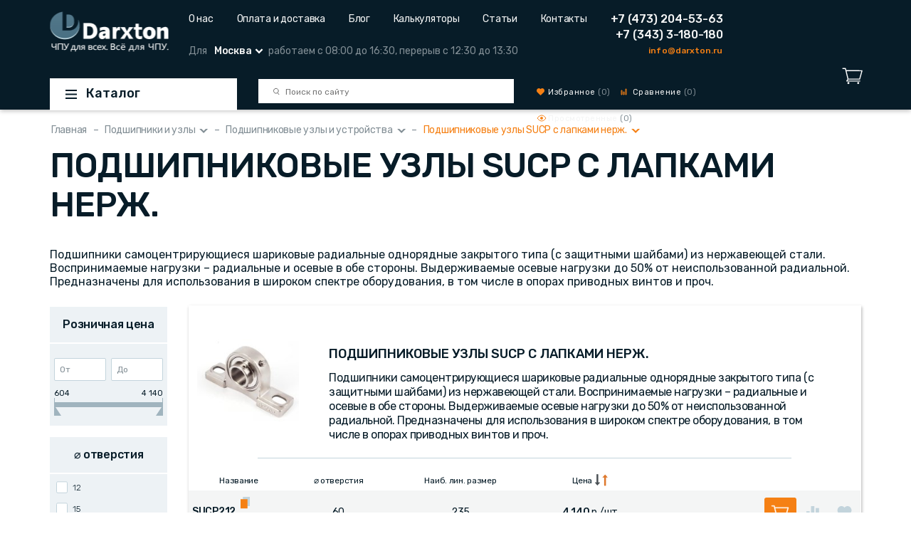

--- FILE ---
content_type: text/html; charset=UTF-8
request_url: https://darxton.ru/catalog_section/podshipnikovye-uzly-sucp-s-lapkami-nerzh/
body_size: 13317
content:
<!DOCTYPE html>
<html lang="ru">
<head>
    <meta name="viewport" content="width=device-width, initial-scale=1.0, shrink-to-fit=no">
    <meta http-equiv="Content-Type" content="text/html; charset=UTF-8" />
<meta name="description" content="Подшипники самоцентрирующиеся шариковые радиальные однорядные закрытого типа (с защитными шайбами) из нержавеющей стали. Воспринимаемые нагрузки – радиальные и осевые в обе стороны. Выдерживаемые осевые нагрузки до 50% от неиспользованной радиальной. Предназначены для использования в широком спектре оборудования&#44; в том числе в опорах приводных винтов и проч." />
<link rel="canonical" href="https://darxton.ru/catalog_section/podshipnikovye-uzly-sucp-s-lapkami-nerzh/" />
<style type="text/css">.bx-composite-btn {background: url(/bitrix/images/main/composite/sprite-1x.png) no-repeat right 0 #e94524;border-radius: 15px;color: #fff !important;display: inline-block;line-height: 30px;font-family: "Helvetica Neue", Helvetica, Arial, sans-serif !important;font-size: 12px !important;font-weight: bold !important;height: 31px !important;padding: 0 42px 0 17px !important;vertical-align: middle !important;text-decoration: none !important;}@media screen   and (min-device-width: 1200px)   and (max-device-width: 1600px)   and (-webkit-min-device-pixel-ratio: 2)  and (min-resolution: 192dpi) {.bx-composite-btn {background-image: url(/bitrix/images/main/composite/sprite-2x.png);background-size: 42px 124px;}}.bx-composite-btn-fixed {position: absolute;top: -45px;right: 15px;z-index: 10;}.bx-btn-white {background-position: right 0;color: #fff !important;}.bx-btn-black {background-position: right -31px;color: #000 !important;}.bx-btn-red {background-position: right -62px;color: #555 !important;}.bx-btn-grey {background-position: right -93px;color: #657b89 !important;}.bx-btn-border {border: 1px solid #d4d4d4;height: 29px !important;line-height: 29px !important;}.bx-composite-loading {display: block;width: 40px;height: 40px;background: url(/bitrix/images/main/composite/loading.gif);}</style>
<script data-skip-moving="true">(function(w, d) {var v = w.frameCacheVars = {"CACHE_MODE":"HTMLCACHE","banner":{"url":"https:\/\/www.1c-bitrix.ru\/composite\/","text":"Быстро с 1С-Битрикс","bgcolor":"#496f82","style":"white"},"storageBlocks":[],"dynamicBlocks":{"7DqYyc":"d41d8cd98f00","oLJPsr":"477cff77083b","top_geolocation":"5ccf753b19ea","top_auth":"d41d8cd98f00","LbbvTM":"477cff77083b","top_auth_2":"d41d8cd98f00","top_auth_mobile":"d41d8cd98f00","additional_data_js":"d41d8cd98f00"},"AUTO_UPDATE":true,"AUTO_UPDATE_TTL":120,"version":2};var inv = false;if (v.AUTO_UPDATE === false){if (v.AUTO_UPDATE_TTL && v.AUTO_UPDATE_TTL > 0){var lm = Date.parse(d.lastModified);if (!isNaN(lm)){var td = new Date().getTime();if ((lm + v.AUTO_UPDATE_TTL * 1000) >= td){w.frameRequestStart = false;w.preventAutoUpdate = true;return;}inv = true;}}else{w.frameRequestStart = false;w.preventAutoUpdate = true;return;}}var r = w.XMLHttpRequest ? new XMLHttpRequest() : (w.ActiveXObject ? new w.ActiveXObject("Microsoft.XMLHTTP") : null);if (!r) { return; }w.frameRequestStart = true;var m = v.CACHE_MODE; var l = w.location; var x = new Date().getTime();var q = "?bxrand=" + x + (l.search.length > 0 ? "&" + l.search.substring(1) : "");var u = l.protocol + "//" + l.host + l.pathname + q;r.open("GET", u, true);r.setRequestHeader("BX-ACTION-TYPE", "get_dynamic");r.setRequestHeader("X-Bitrix-Composite", "get_dynamic");r.setRequestHeader("BX-CACHE-MODE", m);r.setRequestHeader("BX-CACHE-BLOCKS", v.dynamicBlocks ? JSON.stringify(v.dynamicBlocks) : "");if (inv){r.setRequestHeader("BX-INVALIDATE-CACHE", "Y");}try { r.setRequestHeader("BX-REF", d.referrer || "");} catch(e) {}if (m === "APPCACHE"){r.setRequestHeader("BX-APPCACHE-PARAMS", JSON.stringify(v.PARAMS));r.setRequestHeader("BX-APPCACHE-URL", v.PAGE_URL ? v.PAGE_URL : "");}r.onreadystatechange = function() {if (r.readyState != 4) { return; }var a = r.getResponseHeader("BX-RAND");var b = w.BX && w.BX.frameCache ? w.BX.frameCache : false;if (a != x || !((r.status >= 200 && r.status < 300) || r.status === 304 || r.status === 1223 || r.status === 0)){var f = {error:true, reason:a!=x?"bad_rand":"bad_status", url:u, xhr:r, status:r.status};if (w.BX && w.BX.ready && b){BX.ready(function() {setTimeout(function(){BX.onCustomEvent("onFrameDataRequestFail", [f]);}, 0);});}w.frameRequestFail = f;return;}if (b){b.onFrameDataReceived(r.responseText);if (!w.frameUpdateInvoked){b.update(false);}w.frameUpdateInvoked = true;}else{w.frameDataString = r.responseText;}};r.send();var p = w.performance;if (p && p.addEventListener && p.getEntries && p.setResourceTimingBufferSize){var e = 'resourcetimingbufferfull';var h = function() {if (w.BX && w.BX.frameCache && w.BX.frameCache.frameDataInserted){p.removeEventListener(e, h);}else {p.setResourceTimingBufferSize(p.getEntries().length + 50);}};p.addEventListener(e, h);}})(window, document);</script>


<link href="/bitrix/js/ui/design-tokens/dist/ui.design-tokens.min.css?172587417723463" type="text/css"  rel="stylesheet" />
<link href="/bitrix/js/ui/fonts/opensans/ui.font.opensans.min.css?16672214642320" type="text/css"  rel="stylesheet" />
<link href="/bitrix/js/main/popup/dist/main.popup.bundle.min.css?174403038026589" type="text/css"  rel="stylesheet" />
<link href="/bitrix/cache/css/dx/darxton_one_column/default_b03d1d7c215cc72a8b6967c47d0823a7/default_b03d1d7c215cc72a8b6967c47d0823a7_v1.css?17454770685192" type="text/css"  rel="stylesheet" />
<script>if(!window.BX)window.BX={};if(!window.BX.message)window.BX.message=function(mess){if(typeof mess==='object'){for(let i in mess) {BX.message[i]=mess[i];} return true;}};</script>
<script>(window.BX||top.BX).message({"JS_CORE_LOADING":"Загрузка...","JS_CORE_NO_DATA":"- Нет данных -","JS_CORE_WINDOW_CLOSE":"Закрыть","JS_CORE_WINDOW_EXPAND":"Развернуть","JS_CORE_WINDOW_NARROW":"Свернуть в окно","JS_CORE_WINDOW_SAVE":"Сохранить","JS_CORE_WINDOW_CANCEL":"Отменить","JS_CORE_WINDOW_CONTINUE":"Продолжить","JS_CORE_H":"ч","JS_CORE_M":"м","JS_CORE_S":"с","JSADM_AI_HIDE_EXTRA":"Скрыть лишние","JSADM_AI_ALL_NOTIF":"Показать все","JSADM_AUTH_REQ":"Требуется авторизация!","JS_CORE_WINDOW_AUTH":"Войти","JS_CORE_IMAGE_FULL":"Полный размер"});</script>

<script src="/bitrix/js/main/core/core.min.js?1744030400225353"></script>

<script>BX.Runtime.registerExtension({"name":"main.core","namespace":"BX","loaded":true});</script>
<script>BX.setJSList(["\/bitrix\/js\/main\/core\/core_ajax.js","\/bitrix\/js\/main\/core\/core_promise.js","\/bitrix\/js\/main\/polyfill\/promise\/js\/promise.js","\/bitrix\/js\/main\/loadext\/loadext.js","\/bitrix\/js\/main\/loadext\/extension.js","\/bitrix\/js\/main\/polyfill\/promise\/js\/promise.js","\/bitrix\/js\/main\/polyfill\/find\/js\/find.js","\/bitrix\/js\/main\/polyfill\/includes\/js\/includes.js","\/bitrix\/js\/main\/polyfill\/matches\/js\/matches.js","\/bitrix\/js\/ui\/polyfill\/closest\/js\/closest.js","\/bitrix\/js\/main\/polyfill\/fill\/main.polyfill.fill.js","\/bitrix\/js\/main\/polyfill\/find\/js\/find.js","\/bitrix\/js\/main\/polyfill\/matches\/js\/matches.js","\/bitrix\/js\/main\/polyfill\/core\/dist\/polyfill.bundle.js","\/bitrix\/js\/main\/core\/core.js","\/bitrix\/js\/main\/polyfill\/intersectionobserver\/js\/intersectionobserver.js","\/bitrix\/js\/main\/lazyload\/dist\/lazyload.bundle.js","\/bitrix\/js\/main\/polyfill\/core\/dist\/polyfill.bundle.js","\/bitrix\/js\/main\/parambag\/dist\/parambag.bundle.js"]);
</script>
<script>BX.Runtime.registerExtension({"name":"ui.dexie","namespace":"BX.Dexie3","loaded":true});</script>
<script>BX.Runtime.registerExtension({"name":"ls","namespace":"window","loaded":true});</script>
<script>BX.Runtime.registerExtension({"name":"fx","namespace":"window","loaded":true});</script>
<script>BX.Runtime.registerExtension({"name":"fc","namespace":"window","loaded":true});</script>
<script>BX.Runtime.registerExtension({"name":"ui.design-tokens","namespace":"window","loaded":true});</script>
<script>BX.Runtime.registerExtension({"name":"ui.fonts.opensans","namespace":"window","loaded":true});</script>
<script>BX.Runtime.registerExtension({"name":"main.popup","namespace":"BX.Main","loaded":true});</script>
<script>BX.Runtime.registerExtension({"name":"popup","namespace":"window","loaded":true});</script>
<script>(window.BX||top.BX).message({"LANGUAGE_ID":"ru","FORMAT_DATE":"DD.MM.YYYY","FORMAT_DATETIME":"DD.MM.YYYY HH:MI:SS","COOKIE_PREFIX":"BITRIX_SM","SERVER_TZ_OFFSET":"10800","UTF_MODE":"Y","SITE_ID":"dx","SITE_DIR":"\/"});</script>


<script  src="/bitrix/cache/js/dx/darxton_one_column/kernel_main/kernel_main_v1.js?1745921816887089"></script>
<script src="/bitrix/js/ui/dexie/dist/dexie3.bundle.min.js?172587413488274"></script>
<script src="/bitrix/js/main/core/core_ls.min.js?17440303802683"></script>
<script src="/bitrix/js/main/core/core_frame_cache.min.js?174403038011132"></script>
<script src="/bitrix/js/sale/core_ui_widget.min.js?15988701406009"></script>
<script src="/bitrix/js/sale/core_ui_etc.min.js?15988701405781"></script>
<script src="/bitrix/js/sale/core_ui_autocomplete.min.js?159887014018509"></script>
<script src="/bitrix/js/main/popup/dist/main.popup.bundle.min.js?174403038065924"></script>
<script>BX.setJSList(["\/bitrix\/js\/main\/core\/core_fx.js","\/bitrix\/js\/main\/session.js","\/bitrix\/js\/main\/pageobject\/pageobject.js","\/bitrix\/js\/main\/core\/core_window.js","\/bitrix\/js\/main\/date\/main.date.js","\/bitrix\/js\/main\/core\/core_date.js","\/bitrix\/js\/main\/utils.js","\/local\/templates\/.default\/components\/tega\/catalog.smart.filter\/main\/script.js","\/local\/components\/tega\/sphinx.search.title\/script.js","\/local\/templates\/.default\/components\/bitrix\/sale.location.selector.search\/top\/script.js"]);</script>
<script>BX.setCSSList(["\/local\/templates\/.default\/components\/bitrix\/sale.location.selector.search\/top\/style.css"]);</script>


<script  src="/bitrix/cache/js/dx/darxton_one_column/template_c4535def1073b5d4693f8f8d212090ee/template_c4535def1073b5d4693f8f8d212090ee_v1.js?17454770686604"></script>
<script  src="/bitrix/cache/js/dx/darxton_one_column/page_f3aca5ca6456e9c5eacc32beb9a6883b/page_f3aca5ca6456e9c5eacc32beb9a6883b_v1.js?174547714322354"></script>
<script  src="/bitrix/cache/js/dx/darxton_one_column/default_5a489dfd50f71e199c2ac5b9fcb9f6cf/default_5a489dfd50f71e199c2ac5b9fcb9f6cf_v1.js?174547706813371"></script>

    <title>Подшипниковые узлы SUCP с лапками нерж. - купить по цене от 604 руб. в DARXTON</title>
    <link href="/assets/dist/css/style.css?d=1684396104" rel="stylesheet" media="all">
    <script src="/assets/lang.js"></script>
</head>
<body>
<div id="panel"></div>
<div class="wrapper">
    <div class="main">
        <div id="bxdynamic_7DqYyc_start" style="display:none"></div><div id="bxdynamic_7DqYyc_end" style="display:none"></div>		


<header class="header">
    <div class="header__desktop-wrapper">
        <div class="header__sticky-indicator"></div>
	<div class="header__st">
        <div class="header__mobile-search-block">
            <form action="/search/">
                <input type="text"
                       name="q"
                       value=""
                       maxlength="50"
                       class="search"
                       placeholder="Поиск по сайту"
                       autocomplete="off">
                <div class="close"></div>
            </form>
        </div>
        <div class="container header__container">
            <div class="row header__top">
                <div class="col-xl-2 col-lg-3 col-sm-6 col-md-6"><a href="/" class="header__logo"></a></div>
                <div class="col-xl-6 col-lg-7 d-lg-none col-sm-3 col-md-3">
                    <div class="small-cart-area">
                        <div id="bxdynamic_oLJPsr_start" style="display:none"></div><a href="/personal/cart/" class="header__basket"></a>
<div id="bxdynamic_oLJPsr_end" style="display:none"></div>
                    </div>
                </div>
                <!-- Mobile Menu -->
                <div class="d-lg-none col-sm-3 col-md-3">
                    <div class="mm-wrapper">
                        <div class='menu-lines'></div>
                    </div>
                    <div class="msearch"></div>
                </div>
                <!-- Mobile Menu -->
                <div class="col-xl-6 col-lg-7 d-none d-xl-block d-lg-block">
                    
<nav class="top-menu">

			<a href="/about-us/" class="top-menu__link">О нас</a>
		
			<a href="/oplata-i-dostavka/" class="top-menu__link">Оплата и доставка</a>
		
			<a href="/blog/" class="top-menu__link">Блог</a>
		
			<a href="/calcs/" class="top-menu__link">Калькуляторы</a>
		
			<a href="/wiki/" class="top-menu__link">Статьи</a>
		
			<a href="/contacts/" class="top-menu__link">Контакты</a>
		

</nav>
<div id="bxdynamic_top_geolocation_start" style="display:none"></div><div class="city-selector d-none d-lg-block d-xl-block">
                        <div class="city-selector__info">Для
                            <div class="city-selector__select">Москва</div>работаем с 08:00 до 16:30, перерыв с 12:30 до 13:30</div>
                    </div><div id="bxdynamic_top_geolocation_end" style="display:none"></div>                </div>
                <div class="col-xl-2 col-lg-2 d-none d-xl-block d-lg-block header__contacts">
                                                <a href="tel:74732045363" class="header__phone">+7 (473) 204-53-63</a>
                                                        <a href="tel:73433180180" class="header__phone">+7 (343) 3-180-180</a>
                                                    <a href="mailto:info@darxton.ru" class="header__email">info@darxton.ru</a>
                                        </div>
                <div class="col-xl-2 d-none d-xl-block header__personal">
                    <div id="bxdynamic_top_auth_start" style="display:none"></div><div id="bxdynamic_top_auth_end" style="display:none"></div>                </div>
            </div>
            <div class="row header__bottom  d-none d-lg-flex">
                <!-- header bottom -->
                <div class="col-xl-3 col-lg-3">
                    <div class="header__catalog-sticky-wrapper header__catalog-onecolumn">
                        <div class="header__catalog header__catalog-onecolumn header__catalog_sticky">Каталог</div>
                        <nav class="header__catalog-menu">
                            <div class="header__catalog-menu-scroll"  id="menu-load">
                            </div>
                            <!-- ajax level menus -->
                                <div class="header__catalog-submenu_ajax">
                                    <div class="header__catalog-scroll-shadow">
                                        <div class="header__catalog-scroll">
                                            <div class="catalog-submenu" id="submenu-load">
                                            </div>
                                        </div>
                                    </div>
                                </div>
                            <!-- ajax level menus -->
                        </nav>
                    </div>
                </div>
                <div class="col-xl-4 col-lg-4">
                    <!-- search block -->
                    <div class="header__search-block">
                        
<div id="title-search">
    <form action="/search/index.php">
        <input id="title-search-input"
               type="text"
               name="q"
               value=""
               maxlength="50"
               class="search"
               placeholder="Поиск по сайту"
               autocomplete="off"/>
    </form>
</div>

<script>
    BX.ready(function () {
        new JCTitleSearch({
//var search = JCTitleSearch({
            'AJAX_PAGE': '/catalog_section/podshipnikovye-uzly-sucp-s-lapkami-nerzh/?SECTION_CODE=podshipnikovye-uzly-sucp-s-lapkami-nerzh',
            'CONTAINER_ID': 'title-search',
            'INPUT_ID': 'title-search-input',
            'MIN_QUERY_LEN': 2
        });
    });
</script>
                    </div> <!-- /search block -->
                </div>
                <div class="col-xl-4 col-lg-2">
                    <div class="header__postponed-items">
                        <a href="/personal/favorites/" class="header__postponed-items_link header__postponed-items_link_favourites">
                            <span class="d-none d-xl-inline">
                                Избранное
                            </span>
                            <span class="header__postponed-items_link_digits">
                                (<span class="favorites-count">0</span>)
                            </span>
                        </a>
                        <a href="/personal/compare/" class="header__postponed-items_link header__postponed-items_link_compare">
                            <span class="d-none d-xl-inline">Сравнение</span>
                            <span class="header__postponed-items_link_digits">
                                (<span class="compare-count">0</span>)
                            </span>
                        </a>
                        <a href="/personal/viewed/" class="header__postponed-items_link header__postponed-items_link_seen">
                            <span class="d-none d-xl-inline">Просмотренные</span>
                            <span class="header__postponed-items_link_digits">
                                (<span class="viewed-count">0</span>)
                            </span>
                        </a>
                    </div>
                </div>
                <div class="col-xl-1 col-lg-1">
                    <div class="small-cart-area">
                        <div id="bxdynamic_LbbvTM_start" style="display:none"></div><a href="/personal/cart/" class="header__basket"></a>
<div id="bxdynamic_LbbvTM_end" style="display:none"></div>
                    </div>
                </div>
                <div class="col-lg-2 d-xl-none header__personal">
                    <div id="bxdynamic_top_auth_2_start" style="display:none"></div><div id="bxdynamic_top_auth_2_end" style="display:none"></div>                </div>
            </div> <!-- header bottom -->
        </div>
    </div>
</div>
</header>
<div class="breadcrumbs-mobile">
                <a class="breadcrumbs-mobile__item" href="/catalog_section/podshipnikovye-uzly-i-ustroystva/">Назад</a>
                <span class="breadcrumbs-mobile__bottom"></span>
            </div><!-- mobile menu -->
<div class="mobile-menu">
    <div class="mobile-menu__controls">
        <div id="bxdynamic_top_auth_mobile_start" style="display:none"></div><div id="bxdynamic_top_auth_mobile_end" style="display:none"></div>        <div class="clear"></div>
        <div class="mobile-menu__postponed-items">
            <a href="/personal/favorites/" class="mobile-menu__postponed-items_link mobile-menu__postponed-items_link_favourites">(<span class="favorites-count">0</span>)</a>
            <a href="/personal/compare/" class="mobile-menu__postponed-items_link mobile-menu__postponed-items_link_compare">(<span class="compare-count">0</span>)</a>
            <a href="/personal/viewed/" class="mobile-menu__postponed-items_link mobile-menu__postponed-items_link_seen">(<span class="viewed-count">0</span>)</a>
        </div>
    </div>
    <nav class="mobile-menu__menu">
        <a href="/catalog/" class="mobile-menu__menu-catalog">Каталог</a>
        

			<a href="/catalog_section/stanki/" class="mobile-menu__menu-catalog-item">Станки и мехатроника</a>
		
			<a href="/catalog_section/gidravlika/" class="mobile-menu__menu-catalog-item">Гидравлика</a>
		
			<a href="/catalog_section/kontrollery-chpu/" class="mobile-menu__menu-catalog-item">ЧПУ системы, контроллеры и стойки</a>
		
			<a href="/catalog_section/shpindeli-dlya-chpu/" class="mobile-menu__menu-catalog-item">Шпиндели для ЧПУ</a>
		
			<a href="/catalog_section/privod-stanka/" class="mobile-menu__menu-catalog-item">Двигатели и привод</a>
		
			<a href="/catalog_section/peredachi-i-napravlyayushchie/" class="mobile-menu__menu-catalog-item">Передачи и направляющие</a>
		
			<a href="/catalog_section/elektrooborudovanie/" class="mobile-menu__menu-catalog-item">Электрика станка</a>
		
			<a href="/catalog_section/datchiki-enkodery-lineyki/" class="mobile-menu__menu-catalog-item">Датчики, энкодеры, линейки</a>
		
			<a href="/catalog_section/instrumenty-stanochnika/" class="mobile-menu__menu-catalog-item">Инструменты станочника</a>
		
			<a href="/catalog_section/podshipniki_1/" class="mobile-menu__menu-catalog-item">Подшипники и узлы</a>
		
			<a href="/catalog_section/rezhushchiy-instrument/" class="mobile-menu__menu-catalog-item">Режущий инструмент</a>
		
			<a href="/catalog_section/konstruktsiya-stanka/" class="mobile-menu__menu-catalog-item">Конструкция станка</a>
		
			<a href="/catalog_section/sistemy-smazki/" class="mobile-menu__menu-catalog-item">Смазка, охлаждение. СОЖ</a>
		
			<a href="/catalog_section/instrument/" class="mobile-menu__menu-catalog-item">Оснастка и инструменты</a>
		
			<a href="/catalog_section/krepezh-metizy-aksessuary/" class="mobile-menu__menu-catalog-item">Крепеж, метизы, аксессуары</a>
		
			<a href="/catalog_section/komplektuyushchie-k-lazernym-stankam/" class="mobile-menu__menu-catalog-item">Лазерная резка</a>
		
			<a href="/catalog_section/3d-printery/" class="mobile-menu__menu-catalog-item">3D-принтеры. Комплектующие</a>
		
			<a href="/catalog_section/pnevmatika-i-vozdukhopodgotovka/" class="mobile-menu__menu-catalog-item">Пневматика и воздухоподготовка</a>
		
			<a href="/catalog_section/elektroerozionnaya-rezka/" class="mobile-menu__menu-catalog-item">Электроэрозионная резка</a>
		
			<a href="/catalog_section/uslugi/" class="mobile-menu__menu-catalog-item">Услуги</a>
		
			<a href="/catalog_section/brendy/" class="mobile-menu__menu-catalog-item">Бренды</a>
		
			<a href="/catalog_section/arkhivnye-modeli/" class="mobile-menu__menu-catalog-item">Архивные модели</a>
		
        
<div class="mobile-menu__spacer"></div>

			<a href="/about-us/" class="mobile-menu__menu-nav-item">О нас</a>
		
			<a href="/oplata-i-dostavka/" class="mobile-menu__menu-nav-item">Оплата и доставка</a>
		
			<a href="/blog/" class="mobile-menu__menu-nav-item">Блог</a>
		
			<a href="/calcs/" class="mobile-menu__menu-nav-item">Калькуляторы</a>
		
			<a href="/wiki/" class="mobile-menu__menu-nav-item">Статьи</a>
		
			<a href="/contacts/" class="mobile-menu__menu-nav-item">Контакты</a>
		
    </nav>
    <div class="mobile-menu__phonespacer"></div>
                <a href="tel:74732045363" class="mobile-menu__phone">+7 (473) 204-53-63</a>
                        <a href="tel:73433180180" class="mobile-menu__phone">+7 (343) 3-180-180</a>
            </div>
<!-- /mobile menu -->
        <div class="container mobilebg ">
            <div class="row">
                <div class="col-xl-12 col-lg-12">
                    <div class="breadcrumbs breadcrumbs_popup"><span class="breadcrumbs__item"><a href="/" title="Главная">Главная</a></span><span class="breadcrumbs__item"><a class="breadcrumbs__dropdown" href="/catalog_section/podshipniki_1/" title="Подшипники и узлы">Подшипники и узлы</a><div class="breadcrumbs__popup-box"><a class="breadcrumbs__item_first" href="/catalog_section/podshipniki_1/" title="Подшипники и узлы">Подшипники и узлы</a><span class="breadcrumbs__item_sub"><a href="/catalog_section/gidravlika/">Гидравлика</a></span><span class="breadcrumbs__item_sub"><a href="/catalog_section/stanki/">Станки и мехатроника</a></span><span class="breadcrumbs__item_sub"><a href="/catalog_section/kontrollery-chpu/">ЧПУ системы, контроллеры и стойки</a></span><span class="breadcrumbs__item_sub"><a href="/catalog_section/shpindeli-dlya-chpu/">Шпиндели для ЧПУ</a></span><span class="breadcrumbs__item_sub"><a href="/catalog_section/privod-stanka/">Двигатели и привод</a></span><span class="breadcrumbs__item_sub"><a href="/catalog_section/peredachi-i-napravlyayushchie/">Передачи и направляющие</a></span><span class="breadcrumbs__item_sub"><a href="/catalog_section/elektrooborudovanie/">Электрика станка</a></span><span class="breadcrumbs__item_sub"><a href="/catalog_section/datchiki-enkodery-lineyki/">Датчики, энкодеры, линейки</a></span><span class="breadcrumbs__item_sub"><a href="/catalog_section/instrumenty-stanochnika/">Инструменты станочника</a></span><span class="breadcrumbs__item_sub"><a href="/catalog_section/rezhushchiy-instrument/">Режущий инструмент</a></span><span class="breadcrumbs__item_sub"><a href="/catalog_section/konstruktsiya-stanka/">Конструктивные элементы и фурнитура</a></span><span class="breadcrumbs__item_sub"><a href="/catalog_section/sistemy-smazki/">Смазка, охлаждение. СОЖ</a></span><span class="breadcrumbs__item_sub"><a href="/catalog_section/instrument/">Оснастка и инструменты</a></span><span class="breadcrumbs__item_sub"><a href="/catalog_section/krepezh-metizy-aksessuary/">Крепеж, метизы, аксессуары</a></span><span class="breadcrumbs__item_sub"><a href="/catalog_section/komplektuyushchie-k-lazernym-stankam/">Лазерная резка</a></span><span class="breadcrumbs__item_sub"><a href="/catalog_section/3d-printery/">3D-принтеры. Комплектующие</a></span><span class="breadcrumbs__item_sub"><a href="/catalog_section/pnevmatika-i-vozdukhopodgotovka/">Пневматика и воздухоподготовка</a></span><span class="breadcrumbs__item_sub"><a href="/catalog_section/elektroerozionnaya-rezka/">Электроэрозионная резка</a></span><span class="breadcrumbs__item_sub"><a href="/catalog_section/uslugi/">Услуги</a></span><span class="breadcrumbs__item_sub"><a href="/catalog_section/brendy/">Бренды</a></span><span class="breadcrumbs__item_sub"><a href="/catalog_section/arkhivnye-modeli/">Архивные модели</a></span></div></span><span class="breadcrumbs__item"><a href="/catalog_section/podshipnikovye-uzly-i-ustroystva/" title="Подшипниковые узлы и устройства" class="breadcrumbs__dropdown">Подшипниковые узлы и устройства</a><div class="breadcrumbs__popup-box"><a class="breadcrumbs__item_first" href="/catalog_section/podshipnikovye-uzly-i-ustroystva/" title="Подшипниковые узлы и устройства">Подшипниковые узлы и устройства</a><span class="breadcrumbs__item_sub"><a href="/catalog_section/podshipniki_sharikovyje/">Подшипники шариковые</a></span><span class="breadcrumbs__item_sub"><a href="/catalog_section/podshipniki-oporno-povorotnye/">Опорно-поворотные подшипники</a></span><span class="breadcrumbs__item_sub"><a href="/catalog_section/oporno-povorotnye-ustroystva/">Опорно-поворотные устройства</a></span><span class="breadcrumbs__item_sub"><a href="/catalog_section/igolchatye-podshipniki/">Обгонные муфты</a></span></div></span><span class="breadcrumbs__item"><span class="breadcrumbs__dropdown">Подшипниковые узлы SUCP с лапками нерж.</span><div class="breadcrumbs__popup-box"><span class="breadcrumbs__item_first">Подшипниковые узлы SUCP с лапками нерж.</span><span class="breadcrumbs__item_sub"><a href="/catalog_section/podshipnikovye-uzly-ucp-s-lapkami/">Подшипниковые узлы UCP с лапками</a></span><span class="breadcrumbs__item_sub"><a href="/catalog_section/podshipnikovye-uzly-ucf-flantsevye/">Подшипниковые узлы UCF фланцевые</a></span><span class="breadcrumbs__item_sub"><a href="/catalog_section/podshipnikovye-uzly-kfl-flantsevye/">Подшипниковые узлы KFL фланцевые</a></span><span class="breadcrumbs__item_sub"><a href="/catalog_section/podshipnikovye-uzly-sucf-flantsevye-nerzh/">Подшипниковые узлы SUCF фланцевые нерж.</a></span><span class="breadcrumbs__item_sub"><a href="/catalog_section/podshipnikovye-uzly-ucfl-flantsevye/">Подшипниковые узлы UCFL фланцевые</a></span><span class="breadcrumbs__item_sub"><a href="/catalog_section/podshipnikovye-uzly-sucfb-nerzh/">Подшипниковые узлы SUCFB нерж.</a></span><span class="breadcrumbs__item_sub"><a href="/catalog_section/podshipnikovye-uzly-skp-na-lapkakh-nerzh/">Подшипниковые узлы SKP на лапках нерж.</a></span><span class="breadcrumbs__item_sub"><a href="/catalog_section/podshipnikovye-uzly-skfl-flantsevye-nerzh/">Подшипниковые узлы SKFL фланцевые нерж</a></span><span class="breadcrumbs__item_sub"><a href="/catalog_section/podshipnikovye-uzly-kp-na-lapkakh/">Подшипниковые узлы KP на лапках</a></span></div></span></div>                                            <h1>Подшипниковые узлы SUCP с лапками нерж.</h1>
                    
        <div class="row mb-4">
            <div class="col-xl-12 section-seo_top">
                Подшипники самоцентрирующиеся шариковые радиальные однорядные закрытого типа (с защитными шайбами) из нержавеющей стали. Воспринимаемые нагрузки – радиальные и осевые в обе стороны. Выдерживаемые осевые нагрузки до 50% от неиспользованной радиальной. Предназначены для использования в широком спектре оборудования, в том числе в опорах приводных винтов и проч.            </div>
        </div>




    <div class="row">
        <div class="col-xl-2 col-lg-3">
            <div class="filters">
    <div class="form__main-title-big d-xl-none d-lg-none d-xs-block d-sm-block d-md-block">
        Подбор параметров        <div class="filters__close close"></div>
    </div>
    <div class="filters__scroll">
        <form name="_form" action="/catalog_section/podshipnikovye-uzly-sucp-s-lapkami-nerzh/"
              method="get" class="smartfilter">
                            <input type="hidden" name="SECTION_CODE" id="SECTION_CODE"
                       value="podshipnikovye-uzly-sucp-s-lapkami-nerzh"/>
                                            <div class="form form_gray bx-filter-parameters-box">
                        <span class="bx-filter-container-modef"></span>
                        <div class="form__main-title">
                            Розничная цена                        </div>
                        <div class="form__radio-wrapper">
                            <div class="form__group">
                                <div class="form__fromto">
                                    <div class="form__ftwrapper">
                                        <div class="form__fttext">От</div>
                                        <input
                                                class="form__input-v2"
                                                type="text"
                                                name="smartFilter_P1_MIN"
                                                id="smartFilter_P1_MIN"
                                                value=""
                                                onkeyup="smartFilter.keyup(this)"
                                        />
                                    </div>
                                    <div class="form__ftwrapper">
                                        <div class="form__fttext">До</div>
                                        <input
                                                class="form__input-v2"
                                                type="text"
                                                name="smartFilter_P1_MAX"
                                                id="smartFilter_P1_MAX"
                                                value=""
                                                size="5"
                                                onkeyup="smartFilter.keyup(this)"
                                        />
                                    </div>
                                </div>
                                <div class="bx-ui-slider-track" id="drag_track_c4ca4238a0b923820dcc509a6f75849b">
                                    <div class="bx-ui-slider-part bx-ui-slider-part_left">
                                        <span>
                                            604                                        </span>
                                    </div>
                                    <div class="bx-ui-slider-part bx-ui-slider-part_right">
                                        <span>
                                            4 140                                        </span>
                                    </div>


                                    <div class="bx-ui-slider-pricebar-vd"
                                         style="left: 0;right: 0;"
                                         id="colorUnavailableActive_c4ca4238a0b923820dcc509a6f75849b"></div>
                                    <div class="bx-ui-slider-pricebar-vn"
                                         style="left: 0;right: 0;"
                                         id="colorAvailableInactive_c4ca4238a0b923820dcc509a6f75849b"></div>
                                    <div class="bx-ui-slider-pricebar-v"
                                         style="left: 0;right: 0;"
                                         id="colorAvailableActive_c4ca4238a0b923820dcc509a6f75849b"></div>
                                    <div class="bx-ui-slider-range" id="drag_tracker_c4ca4238a0b923820dcc509a6f75849b"
                                         style="left: 0%; right: 0%;">
                                        <a class="bx-ui-slider-handle left"
                                           style="left:0;"
                                           href="javascript:void(0)"
                                           id="left_slider_c4ca4238a0b923820dcc509a6f75849b">
                                        </a>
                                        <a class="bx-ui-slider-handle right"
                                           style="right:0;"
                                           href="javascript:void(0)"
                                           id="right_slider_c4ca4238a0b923820dcc509a6f75849b">
                                        </a>
                                    </div>
                                </div>
                            </div>
                        </div>
                    </div>
                                    <script type="text/javascript">
                        BX.ready(function () {
                            window['trackBarc4ca4238a0b923820dcc509a6f75849b'] = new BX.Iblock.SmartFilter({'leftSlider':'left_slider_c4ca4238a0b923820dcc509a6f75849b','rightSlider':'right_slider_c4ca4238a0b923820dcc509a6f75849b','tracker':'drag_tracker_c4ca4238a0b923820dcc509a6f75849b','trackerWrap':'drag_track_c4ca4238a0b923820dcc509a6f75849b','minInputId':'smartFilter_P1_MIN','maxInputId':'smartFilter_P1_MAX','minPrice':'604','maxPrice':'4140','curMinPrice':'','curMaxPrice':'','fltMinPrice':'604','fltMaxPrice':'4140','precision':'0','colorUnavailableActive':'colorUnavailableActive_c4ca4238a0b923820dcc509a6f75849b','colorAvailableActive':'colorAvailableActive_c4ca4238a0b923820dcc509a6f75849b','colorAvailableInactive':'colorAvailableInactive_c4ca4238a0b923820dcc509a6f75849b'});
                        });
                    </script>
                                    <div class="form form_gray bx-filter-parameters-box">
                    <span class="bx-filter-container-modef"></span>
                    <div class="form__main-title">
                        &#8960; отверстия                    </div>
                    <div class="form__radio-wrapper">
                                                    <input class="form__checkbox"
                                   type="checkbox"
                                   value="Y"
                                   name="smartFilter_684_1330857165"
                                   id="smartFilter_684_1330857165"
                                                                   onclick="smartFilter.click(this)"
                            />
                            <label data-role="label_smartFilter_684_1330857165"
                                   class="form__label"
                                   for="smartFilter_684_1330857165">
                                12                            </label>
                                                    <input class="form__checkbox"
                                   type="checkbox"
                                   value="Y"
                                   name="smartFilter_684_3510096238"
                                   id="smartFilter_684_3510096238"
                                                                   onclick="smartFilter.click(this)"
                            />
                            <label data-role="label_smartFilter_684_3510096238"
                                   class="form__label"
                                   for="smartFilter_684_3510096238">
                                15                            </label>
                                                    <input class="form__checkbox"
                                   type="checkbox"
                                   value="Y"
                                   name="smartFilter_684_1060745282"
                                   id="smartFilter_684_1060745282"
                                                                   onclick="smartFilter.click(this)"
                            />
                            <label data-role="label_smartFilter_684_1060745282"
                                   class="form__label"
                                   for="smartFilter_684_1060745282">
                                17                            </label>
                                                    <input class="form__checkbox"
                                   type="checkbox"
                                   value="Y"
                                   name="smartFilter_684_2322626082"
                                   id="smartFilter_684_2322626082"
                                                                   onclick="smartFilter.click(this)"
                            />
                            <label data-role="label_smartFilter_684_2322626082"
                                   class="form__label"
                                   for="smartFilter_684_2322626082">
                                20                            </label>
                                                    <input class="form__checkbox"
                                   type="checkbox"
                                   value="Y"
                                   name="smartFilter_684_4196041389"
                                   id="smartFilter_684_4196041389"
                                                                   onclick="smartFilter.click(this)"
                            />
                            <label data-role="label_smartFilter_684_4196041389"
                                   class="form__label"
                                   for="smartFilter_684_4196041389">
                                25                            </label>
                        <div style="display:none;" id="filter_area_684">                            <input class="form__checkbox"
                                   type="checkbox"
                                   value="Y"
                                   name="smartFilter_684_2473281379"
                                   id="smartFilter_684_2473281379"
                                                                   onclick="smartFilter.click(this)"
                            />
                            <label data-role="label_smartFilter_684_2473281379"
                                   class="form__label"
                                   for="smartFilter_684_2473281379">
                                30                            </label>
                                                    <input class="form__checkbox"
                                   type="checkbox"
                                   value="Y"
                                   name="smartFilter_684_3808539628"
                                   id="smartFilter_684_3808539628"
                                                                   onclick="smartFilter.click(this)"
                            />
                            <label data-role="label_smartFilter_684_3808539628"
                                   class="form__label"
                                   for="smartFilter_684_3808539628">
                                35                            </label>
                                                    <input class="form__checkbox"
                                   type="checkbox"
                                   value="Y"
                                   name="smartFilter_684_3693793700"
                                   id="smartFilter_684_3693793700"
                                                                   onclick="smartFilter.click(this)"
                            />
                            <label data-role="label_smartFilter_684_3693793700"
                                   class="form__label"
                                   for="smartFilter_684_3693793700">
                                40                            </label>
                                                    <input class="form__checkbox"
                                   type="checkbox"
                                   value="Y"
                                   name="smartFilter_684_2889884971"
                                   id="smartFilter_684_2889884971"
                                                                   onclick="smartFilter.click(this)"
                            />
                            <label data-role="label_smartFilter_684_2889884971"
                                   class="form__label"
                                   for="smartFilter_684_2889884971">
                                45                            </label>
                                                    <input class="form__checkbox"
                                   type="checkbox"
                                   value="Y"
                                   name="smartFilter_684_3308380389"
                                   id="smartFilter_684_3308380389"
                                                                   onclick="smartFilter.click(this)"
                            />
                            <label data-role="label_smartFilter_684_3308380389"
                                   class="form__label"
                                   for="smartFilter_684_3308380389">
                                50                            </label>
                                                    <input class="form__checkbox"
                                   type="checkbox"
                                   value="Y"
                                   name="smartFilter_684_3042645098"
                                   id="smartFilter_684_3042645098"
                                                                   onclick="smartFilter.click(this)"
                            />
                            <label data-role="label_smartFilter_684_3042645098"
                                   class="form__label"
                                   for="smartFilter_684_3042645098">
                                55                            </label>
                                                    <input class="form__checkbox"
                                   type="checkbox"
                                   value="Y"
                                   name="smartFilter_684_3994858278"
                                   id="smartFilter_684_3994858278"
                                                                   onclick="smartFilter.click(this)"
                            />
                            <label data-role="label_smartFilter_684_3994858278"
                                   class="form__label"
                                   for="smartFilter_684_3994858278">
                                60                            </label>
                        </div>                                                    <div class="bx-filter-toggler" data-toggle="filter_area_684">
                                <span class="bx-filter-toggler__show">Показать все</span>
                                <span class="bx-filter-toggler__hide">Скрыть</span>
                            </div>
                                                </div>
                </div>
                            <div class="form form_gray bx-filter-parameters-box">
                    <span class="bx-filter-container-modef"></span>
                    <div class="form__main-title">
                        Наибольший линейный размер                    </div>
                    <div class="form__radio-wrapper">
                                                    <input class="form__checkbox"
                                   type="checkbox"
                                   value="Y"
                                   name="smartFilter_1325_2401609675"
                                   id="smartFilter_1325_2401609675"
                                                                   onclick="smartFilter.click(this)"
                            />
                            <label data-role="label_smartFilter_1325_2401609675"
                                   class="form__label"
                                   for="smartFilter_1325_2401609675">
                                127                            </label>
                                                    <input class="form__checkbox"
                                   type="checkbox"
                                   value="Y"
                                   name="smartFilter_1325_2016475046"
                                   id="smartFilter_1325_2016475046"
                                                                   onclick="smartFilter.click(this)"
                            />
                            <label data-role="label_smartFilter_1325_2016475046"
                                   class="form__label"
                                   for="smartFilter_1325_2016475046">
                                135                            </label>
                                                    <input class="form__checkbox"
                                   type="checkbox"
                                   value="Y"
                                   name="smartFilter_1325_778719264"
                                   id="smartFilter_1325_778719264"
                                                                   onclick="smartFilter.click(this)"
                            />
                            <label data-role="label_smartFilter_1325_778719264"
                                   class="form__label"
                                   for="smartFilter_1325_778719264">
                                155                            </label>
                                                    <input class="form__checkbox"
                                   type="checkbox"
                                   value="Y"
                                   name="smartFilter_1325_2602800704"
                                   id="smartFilter_1325_2602800704"
                                                                   onclick="smartFilter.click(this)"
                            />
                            <label data-role="label_smartFilter_1325_2602800704"
                                   class="form__label"
                                   for="smartFilter_1325_2602800704">
                                162                            </label>
                                                    <input class="form__checkbox"
                                   type="checkbox"
                                   value="Y"
                                   name="smartFilter_1325_1659719199"
                                   id="smartFilter_1325_1659719199"
                                                                   onclick="smartFilter.click(this)"
                            />
                            <label data-role="label_smartFilter_1325_1659719199"
                                   class="form__label"
                                   for="smartFilter_1325_1659719199">
                                178                            </label>
                        <div style="display:none;" id="filter_area_1325">                            <input class="form__checkbox"
                                   type="checkbox"
                                   value="Y"
                                   name="smartFilter_1325_3954105058"
                                   id="smartFilter_1325_3954105058"
                                                                   onclick="smartFilter.click(this)"
                            />
                            <label data-role="label_smartFilter_1325_3954105058"
                                   class="form__label"
                                   for="smartFilter_1325_3954105058">
                                180                            </label>
                                                    <input class="form__checkbox"
                                   type="checkbox"
                                   value="Y"
                                   name="smartFilter_1325_4124585914"
                                   id="smartFilter_1325_4124585914"
                                                                   onclick="smartFilter.click(this)"
                            />
                            <label data-role="label_smartFilter_1325_4124585914"
                                   class="form__label"
                                   for="smartFilter_1325_4124585914">
                                194                            </label>
                                                    <input class="form__checkbox"
                                   type="checkbox"
                                   value="Y"
                                   name="smartFilter_1325_1212164989"
                                   id="smartFilter_1325_1212164989"
                                                                   onclick="smartFilter.click(this)"
                            />
                            <label data-role="label_smartFilter_1325_1212164989"
                                   class="form__label"
                                   for="smartFilter_1325_1212164989">
                                215                            </label>
                                                    <input class="form__checkbox"
                                   type="checkbox"
                                   value="Y"
                                   name="smartFilter_1325_2054572543"
                                   id="smartFilter_1325_2054572543"
                                                                   onclick="smartFilter.click(this)"
                            />
                            <label data-role="label_smartFilter_1325_2054572543"
                                   class="form__label"
                                   for="smartFilter_1325_2054572543">
                                235                            </label>
                        </div>                                                    <div class="bx-filter-toggler" data-toggle="filter_area_1325">
                                <span class="bx-filter-toggler__show">Показать все</span>
                                <span class="bx-filter-toggler__hide">Скрыть</span>
                            </div>
                                                </div>
                </div>
                            <div class="form form_gray bx-filter-parameters-box">
                    <span class="bx-filter-container-modef"></span>
                    <div class="form__main-title">
                        Наличие                    </div>
                    <div class="form__radio-wrapper">
                                                    <input class="form__checkbox"
                                   type="checkbox"
                                   value="Y"
                                   name="smartFilter_2749_941827159"
                                   id="smartFilter_2749_941827159"
                                                                   onclick="smartFilter.click(this)"
                            />
                            <label data-role="label_smartFilter_2749_941827159"
                                   class="form__label"
                                   for="smartFilter_2749_941827159">
                                В наличии                            </label>
                                                                    </div>
                </div>
                        <div class="form form_gray">
                <input class="key form__key d-xl-block d-lg-block d-sm-none d-xs-none d-md-none"
                       type="submit"
                       id="set_filter"
                       name="set_filter"
                       value="Показать"
                />
            </div>
            <div class="filters__mobile-bottom">
                <input class="key form__key d-xl-none d-lg-none d-sm-block d-xs-block d-md-block"
                       type="submit"
                       id="set_filter"
                       name="set_filter"
                       value="Показать"
                />
                <input class="info info_small"
                       type="submit"
                       id="del_filter"
                       name="del_filter"
                       value="Сбросить фильтры"
                />
            </div>
            <div class="bx-filter-popup-result right"
                 id="modef" style="display:none"                 style="display: inline-block;">
                Товаров: <span id="modef_num">0</span>                <br>
                <a href="/catalog_section/podshipnikovye-uzly-sucp-s-lapkami-nerzh/?set_filter=y">Показать</a>
            </div>
        </form>
    </div>
</div>
<script type="text/javascript">
    var smartFilter = new JCSmartFilter('/catalog_section/podshipnikovye-uzly-sucp-s-lapkami-nerzh/', 'VERTICAL', []);
</script>        </div>
        <div class="col-xl-10 col-lg-9">
             
    <div class="table-items">
                                    <div class="table-items__description">
                                            <img src="/files/_misc/580/5804dd7d-50a5-11ee-a944-000c2925a1b1.jpg"
                             class="table-items__description-image"
                             alt="Подшипниковые узлы SUCP с лапками нерж."/>
                                            
                    
                    <div class="table-items__description__container">
                        <h3>
                                                        Подшипниковые узлы SUCP с лапками нерж.                                                    </h3>
                                                                            <p>
                                Подшипники самоцентрирующиеся шариковые радиальные однорядные закрытого типа (с защитными шайбами) из нержавеющей стали. Воспринимаемые нагрузки – радиальные и осевые в обе стороны. Выдерживаемые осевые нагрузки до 50% от неиспользованной радиальной. Предназначены для использования в широком спектре оборудования&#44; в том числе в опорах приводных винтов и проч.                            </p>
                        
                    </div>

			                    <div class="clear"></div>
                    <hr/>
                </div>
                            <div class="table-items__mobile">
                            <div class="table-items__item-wrapper">
                    <div class="table-items__mobile-title">
                        SUCP212                        <div class="table-items__cell-arrow"></div>
                    </div>
                    <div class="table-items__mobile-info">
                                                        <span class="table-items__mobile-item">
                                                                            &#8960; отверстия:
                                        <span class="table-items__mobile-item-dark">
                                            60                                        </span>
                                                                    </span>
                                                            <span class="table-items__mobile-item">
                                                                            Наиб. лин. размер:
                                        <span class="table-items__mobile-item-dark">
                                            235                                        </span>
                                                                    </span>
                                                    <span class="table-items__mobile-halfitem">
                            <span class="table-items__price">4 140 <span class="rub">р.</span></span> /шт                        </span>
                        <span class="table-items__mobile-halfitem">
                            <form class="ajax-form"
                                  method="post"
                                  data-url="add2Favorites"
                                  data-callback="add2Favorites"
                                  data-form-id="fav_mobile_OQ3k9P_11855">
                                <input type="hidden"
                                       name="ID"
                                       value="11855">
                                <span data-fake-submit="fav_mobile_OQ3k9P_11855"
                                      data-fav-id="11855"
                                      class="mini-item__favorites table-items_favorites">
                                </span>
                            </form>
                            <form class="ajax-form"
                                  method="post"
                                  data-url="compare"
                                  data-callback="compare"
                                  data-form-id="cmp_mobile_OQ3k9P_11855">
                                <input type="hidden"
                                       name="ID"
                                       value="11855">
                                <span data-fake-submit="cmp_mobile_OQ3k9P_11855"
                                      data-cmp-id="11855"
                                      class="mini-item__compare table-items_compare">
                                </span>
                            </form>
                        </span>
                        <div class="table-items_cart key" data-id="11855">
                            Купить
                        </div>
                    </div>
                </div>
                            <div class="table-items__item-wrapper">
                    <div class="table-items__mobile-title">
                        SUCP211                        <div class="table-items__cell-arrow"></div>
                    </div>
                    <div class="table-items__mobile-info">
                                                        <span class="table-items__mobile-item">
                                                                            &#8960; отверстия:
                                        <span class="table-items__mobile-item-dark">
                                            55                                        </span>
                                                                    </span>
                                                            <span class="table-items__mobile-item">
                                                                            Наиб. лин. размер:
                                        <span class="table-items__mobile-item-dark">
                                            215                                        </span>
                                                                    </span>
                                                    <span class="table-items__mobile-halfitem">
                            <span class="table-items__price">3 302 <span class="rub">р.</span></span> /шт                        </span>
                        <span class="table-items__mobile-halfitem">
                            <form class="ajax-form"
                                  method="post"
                                  data-url="add2Favorites"
                                  data-callback="add2Favorites"
                                  data-form-id="fav_mobile_OQ3k9P_11854">
                                <input type="hidden"
                                       name="ID"
                                       value="11854">
                                <span data-fake-submit="fav_mobile_OQ3k9P_11854"
                                      data-fav-id="11854"
                                      class="mini-item__favorites table-items_favorites">
                                </span>
                            </form>
                            <form class="ajax-form"
                                  method="post"
                                  data-url="compare"
                                  data-callback="compare"
                                  data-form-id="cmp_mobile_OQ3k9P_11854">
                                <input type="hidden"
                                       name="ID"
                                       value="11854">
                                <span data-fake-submit="cmp_mobile_OQ3k9P_11854"
                                      data-cmp-id="11854"
                                      class="mini-item__compare table-items_compare">
                                </span>
                            </form>
                        </span>
                        <div class="table-items_cart key" data-id="11854">
                            Купить
                        </div>
                    </div>
                </div>
                            <div class="table-items__item-wrapper">
                    <div class="table-items__mobile-title">
                        SUCP210                        <div class="table-items__cell-arrow"></div>
                    </div>
                    <div class="table-items__mobile-info">
                                                        <span class="table-items__mobile-item">
                                                                            &#8960; отверстия:
                                        <span class="table-items__mobile-item-dark">
                                            50                                        </span>
                                                                    </span>
                                                            <span class="table-items__mobile-item">
                                                                            Наиб. лин. размер:
                                        <span class="table-items__mobile-item-dark">
                                            194                                        </span>
                                                                    </span>
                                                    <span class="table-items__mobile-halfitem">
                            <span class="table-items__price">2 324 <span class="rub">р.</span></span> /шт                        </span>
                        <span class="table-items__mobile-halfitem">
                            <form class="ajax-form"
                                  method="post"
                                  data-url="add2Favorites"
                                  data-callback="add2Favorites"
                                  data-form-id="fav_mobile_OQ3k9P_11853">
                                <input type="hidden"
                                       name="ID"
                                       value="11853">
                                <span data-fake-submit="fav_mobile_OQ3k9P_11853"
                                      data-fav-id="11853"
                                      class="mini-item__favorites table-items_favorites">
                                </span>
                            </form>
                            <form class="ajax-form"
                                  method="post"
                                  data-url="compare"
                                  data-callback="compare"
                                  data-form-id="cmp_mobile_OQ3k9P_11853">
                                <input type="hidden"
                                       name="ID"
                                       value="11853">
                                <span data-fake-submit="cmp_mobile_OQ3k9P_11853"
                                      data-cmp-id="11853"
                                      class="mini-item__compare table-items_compare">
                                </span>
                            </form>
                        </span>
                        <div class="table-items_cart key" data-id="11853">
                            Купить
                        </div>
                    </div>
                </div>
                            <div class="table-items__item-wrapper">
                    <div class="table-items__mobile-title">
                        SUCP209                        <div class="table-items__cell-arrow"></div>
                    </div>
                    <div class="table-items__mobile-info">
                                                        <span class="table-items__mobile-item">
                                                                            &#8960; отверстия:
                                        <span class="table-items__mobile-item-dark">
                                            45                                        </span>
                                                                    </span>
                                                            <span class="table-items__mobile-item">
                                                                            Наиб. лин. размер:
                                        <span class="table-items__mobile-item-dark">
                                            180                                        </span>
                                                                    </span>
                                                    <span class="table-items__mobile-halfitem">
                            <span class="table-items__price">2 080 <span class="rub">р.</span></span> /шт                        </span>
                        <span class="table-items__mobile-halfitem">
                            <form class="ajax-form"
                                  method="post"
                                  data-url="add2Favorites"
                                  data-callback="add2Favorites"
                                  data-form-id="fav_mobile_OQ3k9P_11852">
                                <input type="hidden"
                                       name="ID"
                                       value="11852">
                                <span data-fake-submit="fav_mobile_OQ3k9P_11852"
                                      data-fav-id="11852"
                                      class="mini-item__favorites table-items_favorites">
                                </span>
                            </form>
                            <form class="ajax-form"
                                  method="post"
                                  data-url="compare"
                                  data-callback="compare"
                                  data-form-id="cmp_mobile_OQ3k9P_11852">
                                <input type="hidden"
                                       name="ID"
                                       value="11852">
                                <span data-fake-submit="cmp_mobile_OQ3k9P_11852"
                                      data-cmp-id="11852"
                                      class="mini-item__compare table-items_compare">
                                </span>
                            </form>
                        </span>
                        <div class="table-items_cart key" data-id="11852">
                            Купить
                        </div>
                    </div>
                </div>
                            <div class="table-items__item-wrapper">
                    <div class="table-items__mobile-title">
                        SUCP208                        <div class="table-items__cell-arrow"></div>
                    </div>
                    <div class="table-items__mobile-info">
                                                        <span class="table-items__mobile-item">
                                                                            &#8960; отверстия:
                                        <span class="table-items__mobile-item-dark">
                                            40                                        </span>
                                                                    </span>
                                                            <span class="table-items__mobile-item">
                                                                            Наиб. лин. размер:
                                        <span class="table-items__mobile-item-dark">
                                            178                                        </span>
                                                                    </span>
                                                    <span class="table-items__mobile-halfitem">
                            <span class="table-items__price">2 388 <span class="rub">р.</span></span> /шт                        </span>
                        <span class="table-items__mobile-halfitem">
                            <form class="ajax-form"
                                  method="post"
                                  data-url="add2Favorites"
                                  data-callback="add2Favorites"
                                  data-form-id="fav_mobile_OQ3k9P_11851">
                                <input type="hidden"
                                       name="ID"
                                       value="11851">
                                <span data-fake-submit="fav_mobile_OQ3k9P_11851"
                                      data-fav-id="11851"
                                      class="mini-item__favorites table-items_favorites">
                                </span>
                            </form>
                            <form class="ajax-form"
                                  method="post"
                                  data-url="compare"
                                  data-callback="compare"
                                  data-form-id="cmp_mobile_OQ3k9P_11851">
                                <input type="hidden"
                                       name="ID"
                                       value="11851">
                                <span data-fake-submit="cmp_mobile_OQ3k9P_11851"
                                      data-cmp-id="11851"
                                      class="mini-item__compare table-items_compare">
                                </span>
                            </form>
                        </span>
                        <div class="table-items_cart key" data-id="11851">
                            Купить
                        </div>
                    </div>
                </div>
                            <div class="table-items__item-wrapper">
                    <div class="table-items__mobile-title">
                        SUCP207                        <div class="table-items__cell-arrow"></div>
                    </div>
                    <div class="table-items__mobile-info">
                                                        <span class="table-items__mobile-item">
                                                                            &#8960; отверстия:
                                        <span class="table-items__mobile-item-dark">
                                            35                                        </span>
                                                                    </span>
                                                            <span class="table-items__mobile-item">
                                                                            Наиб. лин. размер:
                                        <span class="table-items__mobile-item-dark">
                                            162                                        </span>
                                                                    </span>
                                                    <span class="table-items__mobile-halfitem">
                            <span class="table-items__price">2 288 <span class="rub">р.</span></span> /шт                        </span>
                        <span class="table-items__mobile-halfitem">
                            <form class="ajax-form"
                                  method="post"
                                  data-url="add2Favorites"
                                  data-callback="add2Favorites"
                                  data-form-id="fav_mobile_OQ3k9P_11850">
                                <input type="hidden"
                                       name="ID"
                                       value="11850">
                                <span data-fake-submit="fav_mobile_OQ3k9P_11850"
                                      data-fav-id="11850"
                                      class="mini-item__favorites table-items_favorites">
                                </span>
                            </form>
                            <form class="ajax-form"
                                  method="post"
                                  data-url="compare"
                                  data-callback="compare"
                                  data-form-id="cmp_mobile_OQ3k9P_11850">
                                <input type="hidden"
                                       name="ID"
                                       value="11850">
                                <span data-fake-submit="cmp_mobile_OQ3k9P_11850"
                                      data-cmp-id="11850"
                                      class="mini-item__compare table-items_compare">
                                </span>
                            </form>
                        </span>
                        <div class="table-items_cart key" data-id="11850">
                            Купить
                        </div>
                    </div>
                </div>
                            <div class="table-items__item-wrapper">
                    <div class="table-items__mobile-title">
                        SUCP206                        <div class="table-items__cell-arrow"></div>
                    </div>
                    <div class="table-items__mobile-info">
                                                        <span class="table-items__mobile-item">
                                                                            &#8960; отверстия:
                                        <span class="table-items__mobile-item-dark">
                                            30                                        </span>
                                                                    </span>
                                                            <span class="table-items__mobile-item">
                                                                            Наиб. лин. размер:
                                        <span class="table-items__mobile-item-dark">
                                            155                                        </span>
                                                                    </span>
                                                    <span class="table-items__mobile-halfitem">
                            <span class="table-items__price">982 <span class="rub">р.</span></span> /шт                        </span>
                        <span class="table-items__mobile-halfitem">
                            <form class="ajax-form"
                                  method="post"
                                  data-url="add2Favorites"
                                  data-callback="add2Favorites"
                                  data-form-id="fav_mobile_OQ3k9P_11849">
                                <input type="hidden"
                                       name="ID"
                                       value="11849">
                                <span data-fake-submit="fav_mobile_OQ3k9P_11849"
                                      data-fav-id="11849"
                                      class="mini-item__favorites table-items_favorites">
                                </span>
                            </form>
                            <form class="ajax-form"
                                  method="post"
                                  data-url="compare"
                                  data-callback="compare"
                                  data-form-id="cmp_mobile_OQ3k9P_11849">
                                <input type="hidden"
                                       name="ID"
                                       value="11849">
                                <span data-fake-submit="cmp_mobile_OQ3k9P_11849"
                                      data-cmp-id="11849"
                                      class="mini-item__compare table-items_compare">
                                </span>
                            </form>
                        </span>
                        <div class="table-items_cart key" data-id="11849">
                            Купить
                        </div>
                    </div>
                </div>
                            <div class="table-items__item-wrapper">
                    <div class="table-items__mobile-title">
                        SUCP205                        <div class="table-items__cell-arrow"></div>
                    </div>
                    <div class="table-items__mobile-info">
                                                        <span class="table-items__mobile-item">
                                                                            &#8960; отверстия:
                                        <span class="table-items__mobile-item-dark">
                                            25                                        </span>
                                                                    </span>
                                                            <span class="table-items__mobile-item">
                                                                            Наиб. лин. размер:
                                        <span class="table-items__mobile-item-dark">
                                            135                                        </span>
                                                                    </span>
                                                    <span class="table-items__mobile-halfitem">
                            <span class="table-items__price">1 091 <span class="rub">р.</span></span> /шт                        </span>
                        <span class="table-items__mobile-halfitem">
                            <form class="ajax-form"
                                  method="post"
                                  data-url="add2Favorites"
                                  data-callback="add2Favorites"
                                  data-form-id="fav_mobile_OQ3k9P_11848">
                                <input type="hidden"
                                       name="ID"
                                       value="11848">
                                <span data-fake-submit="fav_mobile_OQ3k9P_11848"
                                      data-fav-id="11848"
                                      class="mini-item__favorites table-items_favorites">
                                </span>
                            </form>
                            <form class="ajax-form"
                                  method="post"
                                  data-url="compare"
                                  data-callback="compare"
                                  data-form-id="cmp_mobile_OQ3k9P_11848">
                                <input type="hidden"
                                       name="ID"
                                       value="11848">
                                <span data-fake-submit="cmp_mobile_OQ3k9P_11848"
                                      data-cmp-id="11848"
                                      class="mini-item__compare table-items_compare">
                                </span>
                            </form>
                        </span>
                        <div class="table-items_cart key" data-id="11848">
                            Купить
                        </div>
                    </div>
                </div>
                            <div class="table-items__item-wrapper">
                    <div class="table-items__mobile-title">
                        SUCP204                        <div class="table-items__cell-arrow"></div>
                    </div>
                    <div class="table-items__mobile-info">
                                                        <span class="table-items__mobile-item">
                                                                            &#8960; отверстия:
                                        <span class="table-items__mobile-item-dark">
                                            20                                        </span>
                                                                    </span>
                                                            <span class="table-items__mobile-item">
                                                                            Наиб. лин. размер:
                                        <span class="table-items__mobile-item-dark">
                                            127                                        </span>
                                                                    </span>
                                                    <span class="table-items__mobile-halfitem">
                            <span class="table-items__price">992 <span class="rub">р.</span></span> /шт                        </span>
                        <span class="table-items__mobile-halfitem">
                            <form class="ajax-form"
                                  method="post"
                                  data-url="add2Favorites"
                                  data-callback="add2Favorites"
                                  data-form-id="fav_mobile_OQ3k9P_11847">
                                <input type="hidden"
                                       name="ID"
                                       value="11847">
                                <span data-fake-submit="fav_mobile_OQ3k9P_11847"
                                      data-fav-id="11847"
                                      class="mini-item__favorites table-items_favorites">
                                </span>
                            </form>
                            <form class="ajax-form"
                                  method="post"
                                  data-url="compare"
                                  data-callback="compare"
                                  data-form-id="cmp_mobile_OQ3k9P_11847">
                                <input type="hidden"
                                       name="ID"
                                       value="11847">
                                <span data-fake-submit="cmp_mobile_OQ3k9P_11847"
                                      data-cmp-id="11847"
                                      class="mini-item__compare table-items_compare">
                                </span>
                            </form>
                        </span>
                        <div class="table-items_cart key" data-id="11847">
                            Купить
                        </div>
                    </div>
                </div>
                            <div class="table-items__item-wrapper">
                    <div class="table-items__mobile-title">
                        SUCP203                        <div class="table-items__cell-arrow"></div>
                    </div>
                    <div class="table-items__mobile-info">
                                                        <span class="table-items__mobile-item">
                                                                            &#8960; отверстия:
                                        <span class="table-items__mobile-item-dark">
                                            17                                        </span>
                                                                    </span>
                                                            <span class="table-items__mobile-item">
                                                                            Наиб. лин. размер:
                                        <span class="table-items__mobile-item-dark">
                                            127                                        </span>
                                                                    </span>
                                                    <span class="table-items__mobile-halfitem">
                            <span class="table-items__price">745 <span class="rub">р.</span></span> /шт                        </span>
                        <span class="table-items__mobile-halfitem">
                            <form class="ajax-form"
                                  method="post"
                                  data-url="add2Favorites"
                                  data-callback="add2Favorites"
                                  data-form-id="fav_mobile_OQ3k9P_11846">
                                <input type="hidden"
                                       name="ID"
                                       value="11846">
                                <span data-fake-submit="fav_mobile_OQ3k9P_11846"
                                      data-fav-id="11846"
                                      class="mini-item__favorites table-items_favorites">
                                </span>
                            </form>
                            <form class="ajax-form"
                                  method="post"
                                  data-url="compare"
                                  data-callback="compare"
                                  data-form-id="cmp_mobile_OQ3k9P_11846">
                                <input type="hidden"
                                       name="ID"
                                       value="11846">
                                <span data-fake-submit="cmp_mobile_OQ3k9P_11846"
                                      data-cmp-id="11846"
                                      class="mini-item__compare table-items_compare">
                                </span>
                            </form>
                        </span>
                        <div class="table-items_cart key" data-id="11846">
                            Купить
                        </div>
                    </div>
                </div>
                            <div class="table-items__item-wrapper">
                    <div class="table-items__mobile-title">
                        SUCP202                        <div class="table-items__cell-arrow"></div>
                    </div>
                    <div class="table-items__mobile-info">
                                                        <span class="table-items__mobile-item">
                                                                            &#8960; отверстия:
                                        <span class="table-items__mobile-item-dark">
                                            15                                        </span>
                                                                    </span>
                                                            <span class="table-items__mobile-item">
                                                                            Наиб. лин. размер:
                                        <span class="table-items__mobile-item-dark">
                                            127                                        </span>
                                                                    </span>
                                                    <span class="table-items__mobile-halfitem">
                            <span class="table-items__price">604 <span class="rub">р.</span></span> /шт                        </span>
                        <span class="table-items__mobile-halfitem">
                            <form class="ajax-form"
                                  method="post"
                                  data-url="add2Favorites"
                                  data-callback="add2Favorites"
                                  data-form-id="fav_mobile_OQ3k9P_11768">
                                <input type="hidden"
                                       name="ID"
                                       value="11768">
                                <span data-fake-submit="fav_mobile_OQ3k9P_11768"
                                      data-fav-id="11768"
                                      class="mini-item__favorites table-items_favorites">
                                </span>
                            </form>
                            <form class="ajax-form"
                                  method="post"
                                  data-url="compare"
                                  data-callback="compare"
                                  data-form-id="cmp_mobile_OQ3k9P_11768">
                                <input type="hidden"
                                       name="ID"
                                       value="11768">
                                <span data-fake-submit="cmp_mobile_OQ3k9P_11768"
                                      data-cmp-id="11768"
                                      class="mini-item__compare table-items_compare">
                                </span>
                            </form>
                        </span>
                        <div class="table-items_cart key" data-id="11768">
                            Купить
                        </div>
                    </div>
                </div>
                            <div class="table-items__item-wrapper">
                    <div class="table-items__mobile-title">
                        SUCP201                        <div class="table-items__cell-arrow"></div>
                    </div>
                    <div class="table-items__mobile-info">
                                                        <span class="table-items__mobile-item">
                                                                            &#8960; отверстия:
                                        <span class="table-items__mobile-item-dark">
                                            12                                        </span>
                                                                    </span>
                                                            <span class="table-items__mobile-item">
                                                                            Наиб. лин. размер:
                                        <span class="table-items__mobile-item-dark">
                                            127                                        </span>
                                                                    </span>
                                                    <span class="table-items__mobile-halfitem">
                            <span class="table-items__price">665 <span class="rub">р.</span></span> /шт                        </span>
                        <span class="table-items__mobile-halfitem">
                            <form class="ajax-form"
                                  method="post"
                                  data-url="add2Favorites"
                                  data-callback="add2Favorites"
                                  data-form-id="fav_mobile_OQ3k9P_11767">
                                <input type="hidden"
                                       name="ID"
                                       value="11767">
                                <span data-fake-submit="fav_mobile_OQ3k9P_11767"
                                      data-fav-id="11767"
                                      class="mini-item__favorites table-items_favorites">
                                </span>
                            </form>
                            <form class="ajax-form"
                                  method="post"
                                  data-url="compare"
                                  data-callback="compare"
                                  data-form-id="cmp_mobile_OQ3k9P_11767">
                                <input type="hidden"
                                       name="ID"
                                       value="11767">
                                <span data-fake-submit="cmp_mobile_OQ3k9P_11767"
                                      data-cmp-id="11767"
                                      class="mini-item__compare table-items_compare">
                                </span>
                            </form>
                        </span>
                        <div class="table-items_cart key" data-id="11767">
                            Купить
                        </div>
                    </div>
                </div>
                    </div>
        <div class="table-items__table table-items__table_fixed">
            <div class="table-items__row">
                <div class="table-items__head">Название</div>
                                        <div class="table-items__head">
                            &#8960; отверстия                                                    </div>
                                                <div class="table-items__head">
                            Наиб. лин. размер                                                    </div>
                                        <div class="table-items__head">
                    Цена                    <a href="#"
                       title="Сортировать по цене"
                       class="alt-property-sort"
                       data-sort-prop="PRICE"
                       data-sort-type="N"
                    >
                    </a>
                </div>
                <div class="table-items__head"></div>
            </div>
                            <div data-alternative-viewer="11855" class="table-items__row table-items__row_sort"
                     id="bx_3966226736_11855">
                    <div class="table-items__cell table-items__cell_title">
                        <span>
                            <a href="/catalog_item/sucp212-podshipnikovyy-uzel-iz-nerzhaveyushchey-stali/"
                               title="SUCP212">
                                SUCP212                            </a>
                        </span>
                        <div class="copy copy_table"
                             data-success-message="Скопировано">
                            <div class="copy__tooltip">Копировать информацию о товаре в буфер</div>
                        </div>
                    </div>
                                                <div class="table-items__cell" data-sort-prop="DIAMETR_VALA">
                                60                            </div>
                                                        <div class="table-items__cell" data-sort-prop="DLINA_1">
                                235                            </div>
                                                <div class="table-items__cell">
                        <div class="table-items__cell__price">
                            <span data-sort-prop="PRICE" class="table-items__price">4 140</span> <span class="rub">р.</span>/шт                        </div>
                    </div>
                    <div class="table-items__cell table-items__cell_fixed">
                        <div class="table-items__icons">
                                                            <form action="/"
                                      class="ajax-form"
                                      method="post"
                                      data-url="add2Basket"
                                      data-callback="add2Cart"
                                      enctype="multipart/form-data">
                                                                        <input type="hidden" name="ID" value="11855">
                                    <input name="QUANTITY" type="hidden" value="1"/>
                                    <button class="mini-item__cart table-items_cart" id="button11855"></button>
                                </form>
                                                            <form class="ajax-form"
                                  method="post"
                                  data-url="compare"
                                  data-callback="compare"
                                  data-form-id="cmp_OQ3k9P_11855">
                                <input type="hidden"
                                       name="ID"
                                       value="11855">
                                <div data-fake-submit="cmp_OQ3k9P_11855"
                                     data-cmp-id="11855"
                                     class="mini-item__compare table-items_compare">
                                </div>
                            </form>
                            <form class="ajax-form"
                                  method="post"
                                  data-url="add2Favorites"
                                  data-callback="add2Favorites"
                                  data-form-id="fav_OQ3k9P_11855">
                                <input type="hidden"
                                       name="ID"
                                       value="11855">
                                <div data-fake-submit="fav_OQ3k9P_11855"
                                     data-fav-id="11855"
                                     class="mini-item__favorites table-items_favorites">
                                </div>
                            </form>
                        </div>
                    </div>
                </div>
                            <div data-alternative-viewer="11854" class="table-items__row table-items__row_sort"
                     id="bx_3966226736_11854">
                    <div class="table-items__cell table-items__cell_title">
                        <span>
                            <a href="/catalog_item/sucp211-podshipnikovyy-uzel-iz-nerzhaveyushchey-stali/"
                               title="SUCP211">
                                SUCP211                            </a>
                        </span>
                        <div class="copy copy_table"
                             data-success-message="Скопировано">
                            <div class="copy__tooltip">Копировать информацию о товаре в буфер</div>
                        </div>
                    </div>
                                                <div class="table-items__cell" data-sort-prop="DIAMETR_VALA">
                                55                            </div>
                                                        <div class="table-items__cell" data-sort-prop="DLINA_1">
                                215                            </div>
                                                <div class="table-items__cell">
                        <div class="table-items__cell__price">
                            <span data-sort-prop="PRICE" class="table-items__price">3 302</span> <span class="rub">р.</span>/шт                        </div>
                    </div>
                    <div class="table-items__cell table-items__cell_fixed">
                        <div class="table-items__icons">
                                                            <form action="/"
                                      class="ajax-form"
                                      method="post"
                                      data-url="add2Basket"
                                      data-callback="add2Cart"
                                      enctype="multipart/form-data">
                                                                        <input type="hidden" name="ID" value="11854">
                                    <input name="QUANTITY" type="hidden" value="1"/>
                                    <button class="mini-item__cart table-items_cart" id="button11854"></button>
                                </form>
                                                            <form class="ajax-form"
                                  method="post"
                                  data-url="compare"
                                  data-callback="compare"
                                  data-form-id="cmp_OQ3k9P_11854">
                                <input type="hidden"
                                       name="ID"
                                       value="11854">
                                <div data-fake-submit="cmp_OQ3k9P_11854"
                                     data-cmp-id="11854"
                                     class="mini-item__compare table-items_compare">
                                </div>
                            </form>
                            <form class="ajax-form"
                                  method="post"
                                  data-url="add2Favorites"
                                  data-callback="add2Favorites"
                                  data-form-id="fav_OQ3k9P_11854">
                                <input type="hidden"
                                       name="ID"
                                       value="11854">
                                <div data-fake-submit="fav_OQ3k9P_11854"
                                     data-fav-id="11854"
                                     class="mini-item__favorites table-items_favorites">
                                </div>
                            </form>
                        </div>
                    </div>
                </div>
                            <div data-alternative-viewer="11853" class="table-items__row table-items__row_sort"
                     id="bx_3966226736_11853">
                    <div class="table-items__cell table-items__cell_title">
                        <span>
                            <a href="/catalog_item/sucp210-podshipnikovyy-uzel-iz-nerzhaveyushchey-stali/"
                               title="SUCP210">
                                SUCP210                            </a>
                        </span>
                        <div class="copy copy_table"
                             data-success-message="Скопировано">
                            <div class="copy__tooltip">Копировать информацию о товаре в буфер</div>
                        </div>
                    </div>
                                                <div class="table-items__cell" data-sort-prop="DIAMETR_VALA">
                                50                            </div>
                                                        <div class="table-items__cell" data-sort-prop="DLINA_1">
                                194                            </div>
                                                <div class="table-items__cell">
                        <div class="table-items__cell__price">
                            <span data-sort-prop="PRICE" class="table-items__price">2 324</span> <span class="rub">р.</span>/шт                        </div>
                    </div>
                    <div class="table-items__cell table-items__cell_fixed">
                        <div class="table-items__icons">
                                                            <form action="/"
                                      class="ajax-form"
                                      method="post"
                                      data-url="add2Basket"
                                      data-callback="add2Cart"
                                      enctype="multipart/form-data">
                                                                        <input type="hidden" name="ID" value="11853">
                                    <input name="QUANTITY" type="hidden" value="1"/>
                                    <button class="mini-item__cart table-items_cart" id="button11853"></button>
                                </form>
                                                            <form class="ajax-form"
                                  method="post"
                                  data-url="compare"
                                  data-callback="compare"
                                  data-form-id="cmp_OQ3k9P_11853">
                                <input type="hidden"
                                       name="ID"
                                       value="11853">
                                <div data-fake-submit="cmp_OQ3k9P_11853"
                                     data-cmp-id="11853"
                                     class="mini-item__compare table-items_compare">
                                </div>
                            </form>
                            <form class="ajax-form"
                                  method="post"
                                  data-url="add2Favorites"
                                  data-callback="add2Favorites"
                                  data-form-id="fav_OQ3k9P_11853">
                                <input type="hidden"
                                       name="ID"
                                       value="11853">
                                <div data-fake-submit="fav_OQ3k9P_11853"
                                     data-fav-id="11853"
                                     class="mini-item__favorites table-items_favorites">
                                </div>
                            </form>
                        </div>
                    </div>
                </div>
                            <div data-alternative-viewer="11852" class="table-items__row table-items__row_sort"
                     id="bx_3966226736_11852">
                    <div class="table-items__cell table-items__cell_title">
                        <span>
                            <a href="/catalog_item/sucp209-podshipnikovyy-uzel-iz-nerzhaveyushchey-stali/"
                               title="SUCP209">
                                SUCP209                            </a>
                        </span>
                        <div class="copy copy_table"
                             data-success-message="Скопировано">
                            <div class="copy__tooltip">Копировать информацию о товаре в буфер</div>
                        </div>
                    </div>
                                                <div class="table-items__cell" data-sort-prop="DIAMETR_VALA">
                                45                            </div>
                                                        <div class="table-items__cell" data-sort-prop="DLINA_1">
                                180                            </div>
                                                <div class="table-items__cell">
                        <div class="table-items__cell__price">
                            <span data-sort-prop="PRICE" class="table-items__price">2 080</span> <span class="rub">р.</span>/шт                        </div>
                    </div>
                    <div class="table-items__cell table-items__cell_fixed">
                        <div class="table-items__icons">
                                                            <form action="/"
                                      class="ajax-form"
                                      method="post"
                                      data-url="add2Basket"
                                      data-callback="add2Cart"
                                      enctype="multipart/form-data">
                                                                        <input type="hidden" name="ID" value="11852">
                                    <input name="QUANTITY" type="hidden" value="1"/>
                                    <button class="mini-item__cart table-items_cart" id="button11852"></button>
                                </form>
                                                            <form class="ajax-form"
                                  method="post"
                                  data-url="compare"
                                  data-callback="compare"
                                  data-form-id="cmp_OQ3k9P_11852">
                                <input type="hidden"
                                       name="ID"
                                       value="11852">
                                <div data-fake-submit="cmp_OQ3k9P_11852"
                                     data-cmp-id="11852"
                                     class="mini-item__compare table-items_compare">
                                </div>
                            </form>
                            <form class="ajax-form"
                                  method="post"
                                  data-url="add2Favorites"
                                  data-callback="add2Favorites"
                                  data-form-id="fav_OQ3k9P_11852">
                                <input type="hidden"
                                       name="ID"
                                       value="11852">
                                <div data-fake-submit="fav_OQ3k9P_11852"
                                     data-fav-id="11852"
                                     class="mini-item__favorites table-items_favorites">
                                </div>
                            </form>
                        </div>
                    </div>
                </div>
                            <div data-alternative-viewer="11851" class="table-items__row table-items__row_sort"
                     id="bx_3966226736_11851">
                    <div class="table-items__cell table-items__cell_title">
                        <span>
                            <a href="/catalog_item/sucp208-podshipnikovyy-uzel-iz-nerzhaveyushchey-stali/"
                               title="SUCP208">
                                SUCP208                            </a>
                        </span>
                        <div class="copy copy_table"
                             data-success-message="Скопировано">
                            <div class="copy__tooltip">Копировать информацию о товаре в буфер</div>
                        </div>
                    </div>
                                                <div class="table-items__cell" data-sort-prop="DIAMETR_VALA">
                                40                            </div>
                                                        <div class="table-items__cell" data-sort-prop="DLINA_1">
                                178                            </div>
                                                <div class="table-items__cell">
                        <div class="table-items__cell__price">
                            <span data-sort-prop="PRICE" class="table-items__price">2 388</span> <span class="rub">р.</span>/шт                        </div>
                    </div>
                    <div class="table-items__cell table-items__cell_fixed">
                        <div class="table-items__icons">
                                                            <form action="/"
                                      class="ajax-form"
                                      method="post"
                                      data-url="add2Basket"
                                      data-callback="add2Cart"
                                      enctype="multipart/form-data">
                                                                        <input type="hidden" name="ID" value="11851">
                                    <input name="QUANTITY" type="hidden" value="1"/>
                                    <button class="mini-item__cart table-items_cart" id="button11851"></button>
                                </form>
                                                            <form class="ajax-form"
                                  method="post"
                                  data-url="compare"
                                  data-callback="compare"
                                  data-form-id="cmp_OQ3k9P_11851">
                                <input type="hidden"
                                       name="ID"
                                       value="11851">
                                <div data-fake-submit="cmp_OQ3k9P_11851"
                                     data-cmp-id="11851"
                                     class="mini-item__compare table-items_compare">
                                </div>
                            </form>
                            <form class="ajax-form"
                                  method="post"
                                  data-url="add2Favorites"
                                  data-callback="add2Favorites"
                                  data-form-id="fav_OQ3k9P_11851">
                                <input type="hidden"
                                       name="ID"
                                       value="11851">
                                <div data-fake-submit="fav_OQ3k9P_11851"
                                     data-fav-id="11851"
                                     class="mini-item__favorites table-items_favorites">
                                </div>
                            </form>
                        </div>
                    </div>
                </div>
                            <div data-alternative-viewer="11850" class="table-items__row table-items__row_sort"
                     id="bx_3966226736_11850">
                    <div class="table-items__cell table-items__cell_title">
                        <span>
                            <a href="/catalog_item/sucp207-podshipnikovyy-uzel-iz-nerzhaveyushchey-stali/"
                               title="SUCP207">
                                SUCP207                            </a>
                        </span>
                        <div class="copy copy_table"
                             data-success-message="Скопировано">
                            <div class="copy__tooltip">Копировать информацию о товаре в буфер</div>
                        </div>
                    </div>
                                                <div class="table-items__cell" data-sort-prop="DIAMETR_VALA">
                                35                            </div>
                                                        <div class="table-items__cell" data-sort-prop="DLINA_1">
                                162                            </div>
                                                <div class="table-items__cell">
                        <div class="table-items__cell__price">
                            <span data-sort-prop="PRICE" class="table-items__price">2 288</span> <span class="rub">р.</span>/шт                        </div>
                    </div>
                    <div class="table-items__cell table-items__cell_fixed">
                        <div class="table-items__icons">
                                                            <form action="/"
                                      class="ajax-form"
                                      method="post"
                                      data-url="add2Basket"
                                      data-callback="add2Cart"
                                      enctype="multipart/form-data">
                                                                        <input type="hidden" name="ID" value="11850">
                                    <input name="QUANTITY" type="hidden" value="1"/>
                                    <button class="mini-item__cart table-items_cart" id="button11850"></button>
                                </form>
                                                            <form class="ajax-form"
                                  method="post"
                                  data-url="compare"
                                  data-callback="compare"
                                  data-form-id="cmp_OQ3k9P_11850">
                                <input type="hidden"
                                       name="ID"
                                       value="11850">
                                <div data-fake-submit="cmp_OQ3k9P_11850"
                                     data-cmp-id="11850"
                                     class="mini-item__compare table-items_compare">
                                </div>
                            </form>
                            <form class="ajax-form"
                                  method="post"
                                  data-url="add2Favorites"
                                  data-callback="add2Favorites"
                                  data-form-id="fav_OQ3k9P_11850">
                                <input type="hidden"
                                       name="ID"
                                       value="11850">
                                <div data-fake-submit="fav_OQ3k9P_11850"
                                     data-fav-id="11850"
                                     class="mini-item__favorites table-items_favorites">
                                </div>
                            </form>
                        </div>
                    </div>
                </div>
                            <div data-alternative-viewer="11849" class="table-items__row table-items__row_sort"
                     id="bx_3966226736_11849">
                    <div class="table-items__cell table-items__cell_title">
                        <span>
                            <a href="/catalog_item/sucp206-podshipnikovyy-uzel-iz-nerzhaveyushchey-stali/"
                               title="SUCP206">
                                SUCP206                            </a>
                        </span>
                        <div class="copy copy_table"
                             data-success-message="Скопировано">
                            <div class="copy__tooltip">Копировать информацию о товаре в буфер</div>
                        </div>
                    </div>
                                                <div class="table-items__cell" data-sort-prop="DIAMETR_VALA">
                                30                            </div>
                                                        <div class="table-items__cell" data-sort-prop="DLINA_1">
                                155                            </div>
                                                <div class="table-items__cell">
                        <div class="table-items__cell__price">
                            <span data-sort-prop="PRICE" class="table-items__price">982</span> <span class="rub">р.</span>/шт                        </div>
                    </div>
                    <div class="table-items__cell table-items__cell_fixed">
                        <div class="table-items__icons">
                                                            <form action="/"
                                      class="ajax-form"
                                      method="post"
                                      data-url="add2Basket"
                                      data-callback="add2Cart"
                                      enctype="multipart/form-data">
                                                                        <input type="hidden" name="ID" value="11849">
                                    <input name="QUANTITY" type="hidden" value="1"/>
                                    <button class="mini-item__cart table-items_cart" id="button11849"></button>
                                </form>
                                                            <form class="ajax-form"
                                  method="post"
                                  data-url="compare"
                                  data-callback="compare"
                                  data-form-id="cmp_OQ3k9P_11849">
                                <input type="hidden"
                                       name="ID"
                                       value="11849">
                                <div data-fake-submit="cmp_OQ3k9P_11849"
                                     data-cmp-id="11849"
                                     class="mini-item__compare table-items_compare">
                                </div>
                            </form>
                            <form class="ajax-form"
                                  method="post"
                                  data-url="add2Favorites"
                                  data-callback="add2Favorites"
                                  data-form-id="fav_OQ3k9P_11849">
                                <input type="hidden"
                                       name="ID"
                                       value="11849">
                                <div data-fake-submit="fav_OQ3k9P_11849"
                                     data-fav-id="11849"
                                     class="mini-item__favorites table-items_favorites">
                                </div>
                            </form>
                        </div>
                    </div>
                </div>
                            <div data-alternative-viewer="11848" class="table-items__row table-items__row_sort"
                     id="bx_3966226736_11848">
                    <div class="table-items__cell table-items__cell_title">
                        <span>
                            <a href="/catalog_item/sucp205-podshipnikovyy-uzel-iz-nerzhaveyushchey-stali/"
                               title="SUCP205">
                                SUCP205                            </a>
                        </span>
                        <div class="copy copy_table"
                             data-success-message="Скопировано">
                            <div class="copy__tooltip">Копировать информацию о товаре в буфер</div>
                        </div>
                    </div>
                                                <div class="table-items__cell" data-sort-prop="DIAMETR_VALA">
                                25                            </div>
                                                        <div class="table-items__cell" data-sort-prop="DLINA_1">
                                135                            </div>
                                                <div class="table-items__cell">
                        <div class="table-items__cell__price">
                            <span data-sort-prop="PRICE" class="table-items__price">1 091</span> <span class="rub">р.</span>/шт                        </div>
                    </div>
                    <div class="table-items__cell table-items__cell_fixed">
                        <div class="table-items__icons">
                                                            <form action="/"
                                      class="ajax-form"
                                      method="post"
                                      data-url="add2Basket"
                                      data-callback="add2Cart"
                                      enctype="multipart/form-data">
                                                                        <input type="hidden" name="ID" value="11848">
                                    <input name="QUANTITY" type="hidden" value="1"/>
                                    <button class="mini-item__cart table-items_cart" id="button11848"></button>
                                </form>
                                                            <form class="ajax-form"
                                  method="post"
                                  data-url="compare"
                                  data-callback="compare"
                                  data-form-id="cmp_OQ3k9P_11848">
                                <input type="hidden"
                                       name="ID"
                                       value="11848">
                                <div data-fake-submit="cmp_OQ3k9P_11848"
                                     data-cmp-id="11848"
                                     class="mini-item__compare table-items_compare">
                                </div>
                            </form>
                            <form class="ajax-form"
                                  method="post"
                                  data-url="add2Favorites"
                                  data-callback="add2Favorites"
                                  data-form-id="fav_OQ3k9P_11848">
                                <input type="hidden"
                                       name="ID"
                                       value="11848">
                                <div data-fake-submit="fav_OQ3k9P_11848"
                                     data-fav-id="11848"
                                     class="mini-item__favorites table-items_favorites">
                                </div>
                            </form>
                        </div>
                    </div>
                </div>
                            <div data-alternative-viewer="11847" class="table-items__row table-items__row_sort"
                     id="bx_3966226736_11847">
                    <div class="table-items__cell table-items__cell_title">
                        <span>
                            <a href="/catalog_item/sucp204-podshipnikovyy-uzel-iz-nerzhaveyushchey-stali/"
                               title="SUCP204">
                                SUCP204                            </a>
                        </span>
                        <div class="copy copy_table"
                             data-success-message="Скопировано">
                            <div class="copy__tooltip">Копировать информацию о товаре в буфер</div>
                        </div>
                    </div>
                                                <div class="table-items__cell" data-sort-prop="DIAMETR_VALA">
                                20                            </div>
                                                        <div class="table-items__cell" data-sort-prop="DLINA_1">
                                127                            </div>
                                                <div class="table-items__cell">
                        <div class="table-items__cell__price">
                            <span data-sort-prop="PRICE" class="table-items__price">992</span> <span class="rub">р.</span>/шт                        </div>
                    </div>
                    <div class="table-items__cell table-items__cell_fixed">
                        <div class="table-items__icons">
                                                            <form action="/"
                                      class="ajax-form"
                                      method="post"
                                      data-url="add2Basket"
                                      data-callback="add2Cart"
                                      enctype="multipart/form-data">
                                                                        <input type="hidden" name="ID" value="11847">
                                    <input name="QUANTITY" type="hidden" value="1"/>
                                    <button class="mini-item__cart table-items_cart" id="button11847"></button>
                                </form>
                                                            <form class="ajax-form"
                                  method="post"
                                  data-url="compare"
                                  data-callback="compare"
                                  data-form-id="cmp_OQ3k9P_11847">
                                <input type="hidden"
                                       name="ID"
                                       value="11847">
                                <div data-fake-submit="cmp_OQ3k9P_11847"
                                     data-cmp-id="11847"
                                     class="mini-item__compare table-items_compare">
                                </div>
                            </form>
                            <form class="ajax-form"
                                  method="post"
                                  data-url="add2Favorites"
                                  data-callback="add2Favorites"
                                  data-form-id="fav_OQ3k9P_11847">
                                <input type="hidden"
                                       name="ID"
                                       value="11847">
                                <div data-fake-submit="fav_OQ3k9P_11847"
                                     data-fav-id="11847"
                                     class="mini-item__favorites table-items_favorites">
                                </div>
                            </form>
                        </div>
                    </div>
                </div>
                            <div data-alternative-viewer="11846" class="table-items__row table-items__row_sort"
                     id="bx_3966226736_11846">
                    <div class="table-items__cell table-items__cell_title">
                        <span>
                            <a href="/catalog_item/sucp203-podshipnikovyy-uzel-iz-nerzhaveyushchey-stali/"
                               title="SUCP203">
                                SUCP203                            </a>
                        </span>
                        <div class="copy copy_table"
                             data-success-message="Скопировано">
                            <div class="copy__tooltip">Копировать информацию о товаре в буфер</div>
                        </div>
                    </div>
                                                <div class="table-items__cell" data-sort-prop="DIAMETR_VALA">
                                17                            </div>
                                                        <div class="table-items__cell" data-sort-prop="DLINA_1">
                                127                            </div>
                                                <div class="table-items__cell">
                        <div class="table-items__cell__price">
                            <span data-sort-prop="PRICE" class="table-items__price">745</span> <span class="rub">р.</span>/шт                        </div>
                    </div>
                    <div class="table-items__cell table-items__cell_fixed">
                        <div class="table-items__icons">
                                                            <form action="/"
                                      class="ajax-form"
                                      method="post"
                                      data-url="add2Basket"
                                      data-callback="add2Cart"
                                      enctype="multipart/form-data">
                                                                        <input type="hidden" name="ID" value="11846">
                                    <input name="QUANTITY" type="hidden" value="1"/>
                                    <button class="mini-item__cart table-items_cart" id="button11846"></button>
                                </form>
                                                            <form class="ajax-form"
                                  method="post"
                                  data-url="compare"
                                  data-callback="compare"
                                  data-form-id="cmp_OQ3k9P_11846">
                                <input type="hidden"
                                       name="ID"
                                       value="11846">
                                <div data-fake-submit="cmp_OQ3k9P_11846"
                                     data-cmp-id="11846"
                                     class="mini-item__compare table-items_compare">
                                </div>
                            </form>
                            <form class="ajax-form"
                                  method="post"
                                  data-url="add2Favorites"
                                  data-callback="add2Favorites"
                                  data-form-id="fav_OQ3k9P_11846">
                                <input type="hidden"
                                       name="ID"
                                       value="11846">
                                <div data-fake-submit="fav_OQ3k9P_11846"
                                     data-fav-id="11846"
                                     class="mini-item__favorites table-items_favorites">
                                </div>
                            </form>
                        </div>
                    </div>
                </div>
                            <div data-alternative-viewer="11768" class="table-items__row table-items__row_sort"
                     id="bx_3966226736_11768">
                    <div class="table-items__cell table-items__cell_title">
                        <span>
                            <a href="/catalog_item/sucp202-podshipnikovyy-uzel/"
                               title="SUCP202">
                                SUCP202                            </a>
                        </span>
                        <div class="copy copy_table"
                             data-success-message="Скопировано">
                            <div class="copy__tooltip">Копировать информацию о товаре в буфер</div>
                        </div>
                    </div>
                                                <div class="table-items__cell" data-sort-prop="DIAMETR_VALA">
                                15                            </div>
                                                        <div class="table-items__cell" data-sort-prop="DLINA_1">
                                127                            </div>
                                                <div class="table-items__cell">
                        <div class="table-items__cell__price">
                            <span data-sort-prop="PRICE" class="table-items__price">604</span> <span class="rub">р.</span>/шт                        </div>
                    </div>
                    <div class="table-items__cell table-items__cell_fixed">
                        <div class="table-items__icons">
                                                            <form action="/"
                                      class="ajax-form"
                                      method="post"
                                      data-url="add2Basket"
                                      data-callback="add2Cart"
                                      enctype="multipart/form-data">
                                                                        <input type="hidden" name="ID" value="11768">
                                    <input name="QUANTITY" type="hidden" value="1"/>
                                    <button class="mini-item__cart table-items_cart" id="button11768"></button>
                                </form>
                                                            <form class="ajax-form"
                                  method="post"
                                  data-url="compare"
                                  data-callback="compare"
                                  data-form-id="cmp_OQ3k9P_11768">
                                <input type="hidden"
                                       name="ID"
                                       value="11768">
                                <div data-fake-submit="cmp_OQ3k9P_11768"
                                     data-cmp-id="11768"
                                     class="mini-item__compare table-items_compare">
                                </div>
                            </form>
                            <form class="ajax-form"
                                  method="post"
                                  data-url="add2Favorites"
                                  data-callback="add2Favorites"
                                  data-form-id="fav_OQ3k9P_11768">
                                <input type="hidden"
                                       name="ID"
                                       value="11768">
                                <div data-fake-submit="fav_OQ3k9P_11768"
                                     data-fav-id="11768"
                                     class="mini-item__favorites table-items_favorites">
                                </div>
                            </form>
                        </div>
                    </div>
                </div>
                            <div data-alternative-viewer="11767" class="table-items__row table-items__row_sort"
                     id="bx_3966226736_11767">
                    <div class="table-items__cell table-items__cell_title">
                        <span>
                            <a href="/catalog_item/sucp201-podshipnikovyy-uzel/"
                               title="SUCP201">
                                SUCP201                            </a>
                        </span>
                        <div class="copy copy_table"
                             data-success-message="Скопировано">
                            <div class="copy__tooltip">Копировать информацию о товаре в буфер</div>
                        </div>
                    </div>
                                                <div class="table-items__cell" data-sort-prop="DIAMETR_VALA">
                                12                            </div>
                                                        <div class="table-items__cell" data-sort-prop="DLINA_1">
                                127                            </div>
                                                <div class="table-items__cell">
                        <div class="table-items__cell__price">
                            <span data-sort-prop="PRICE" class="table-items__price">665</span> <span class="rub">р.</span>/шт                        </div>
                    </div>
                    <div class="table-items__cell table-items__cell_fixed">
                        <div class="table-items__icons">
                                                            <form action="/"
                                      class="ajax-form"
                                      method="post"
                                      data-url="add2Basket"
                                      data-callback="add2Cart"
                                      enctype="multipart/form-data">
                                                                        <input type="hidden" name="ID" value="11767">
                                    <input name="QUANTITY" type="hidden" value="1"/>
                                    <button class="mini-item__cart table-items_cart" id="button11767"></button>
                                </form>
                                                            <form class="ajax-form"
                                  method="post"
                                  data-url="compare"
                                  data-callback="compare"
                                  data-form-id="cmp_OQ3k9P_11767">
                                <input type="hidden"
                                       name="ID"
                                       value="11767">
                                <div data-fake-submit="cmp_OQ3k9P_11767"
                                     data-cmp-id="11767"
                                     class="mini-item__compare table-items_compare">
                                </div>
                            </form>
                            <form class="ajax-form"
                                  method="post"
                                  data-url="add2Favorites"
                                  data-callback="add2Favorites"
                                  data-form-id="fav_OQ3k9P_11767">
                                <input type="hidden"
                                       name="ID"
                                       value="11767">
                                <div data-fake-submit="fav_OQ3k9P_11767"
                                     data-fav-id="11767"
                                     class="mini-item__favorites table-items_favorites">
                                </div>
                            </form>
                        </div>
                    </div>
                </div>
                    </div>
    </div>
        </div>
    </div>




                <div class="left-news left-news_mobile">
<div class="left-news__title">Новости</div>
	                        <a href="/news/grafik-raboty-v-novogodnie-prazdniki-2026-g/" class="left-news__item" id="bx_651765591_14470">
                            <span class="left-news__item-title">График работы в Новогодние праздники 2026 г.</span>
                            Уважаемые покупатели, коллеги, друзья!

Поздравляем вас с наступающим Новым годом и праздником Рождества Христова!

Обращаем ваше внимание, что с 1 по 11 января включительно - выходные дни, 12 января работаем по обычному графику.

Веселых праздников и счастливого Нового года!                        </a>

	                        <a href="/news/den-narodnogo-edinstva%21/" class="left-news__item" id="bx_651765591_14286">
                            <span class="left-news__item-title">День народного единства!</span>
                            На этой неделе суббота 01.11.25 сокращенный на 1 час рабочий день.                        </a>

	<a href="/news/" class="link-all">Читать все новости</a>
</div>

                </div>
            </div>
        </div>
                <div class="hFooter"></div>
    </div>
    <!-- main -->
    <footer class="footer">
        <div class="container footer__wrappermnu">
            <div class="row">
                        <div class="col-xl-3 col-lg-3">
            <nav class="footer__menu">
                                    <div class="footer__menu-first">
                        <a href="/about-us/"
                           class="footer__menu_link_first">О компании                        </a>
                        <span class="footer__menu-arrow"></span>
                    </div>
                                                    <div class="footer__menu-all">
                                                    <a href="/news/" class="footer__menu_link">
                                Новости                            </a>
                                                    <a href="/about-us/advantages/" class="footer__menu_link">
                                Преимущества                            </a>
                                                    <a href="/about-us/vacancy/" class="footer__menu_link">
                                Вакансии                            </a>
                                                    <a href="/about-us/politika-konfidentsialnosti" class="footer__menu_link">
                                Политика конфиденциальности                            </a>
                                            </div>
                            </nav>
        </div>
            <div class="col-xl-3 col-lg-3">
            <nav class="footer__menu">
                                    <div class="footer__menu-first">
                        <a href="/help/"
                           class="footer__menu_link_first">Помощь                        </a>
                        <span class="footer__menu-arrow"></span>
                    </div>
                                                    <div class="footer__menu-all">
                                                    <a href="/wiki/" class="footer__menu_link">
                                ЧПУ Wiki                            </a>
                                                    <a href="/help/faq/" class="footer__menu_link">
                                Вопрос-Ответ                            </a>
                                                    <a href="/oplata-i-dostavka/" class="footer__menu_link">
                                Оплата и доставка                            </a>
                                                    <a href="/calcs/" class="footer__menu_link">
                                Калькуляторы                            </a>
                                            </div>
                            </nav>
        </div>
                    <div class="col-lg-1 d-none d-lg-block d-xl-none"></div>
                <div class="col-xl-2 col-lg-3">
                    <div class="footer__phwrapper">
                        <nav class="footer__menu d-sm-none d-md-none d-lg-block d-xl-block">
                            <span class="footer__menu-first"><a href="/contacts/" class="footer__menu_link_first">Контакты</a></span>
                        </nav>
                        <div class="d-xl-none d-lg-none d-sm-block d-md-block">
                                                        <div class="social social_footer">
                                                                    <a href="http://vk.com/darxton" class="social__link social__link_vk"></a>
                                                                        <a href="https://www.youtube.com/channel/UCm_lFgb-5_l-_uxgEZBKtUw" class="social__link social__link_yt"></a>
                                                                </div>
                        </div>
                                                        <a href="tel:74732045363" class="footer__phone">+7 (473) 204-53-63</a>
                                                                <a href="tel:73433180180" class="footer__phone">+7 (343) 3-180-180</a>
                                                            <a href="mailto:info@darxton.ru" class="footer__email">info@darxton.ru</a>
                                                </div>
                </div>
                <div class="col-xl-3 d-none d-xl-block"></div>
                <div class="col-xl-1 d-none d-xl-block">
                    <div class="social  social_footer">
                                                    <a href="http://vk.com/darxton" class="social__link social__link_vk"></a>
                                                        <a href="https://www.youtube.com/channel/UCm_lFgb-5_l-_uxgEZBKtUw" class="social__link social__link_yt"></a>
                                                </div>
                </div>
            </div>
        </div>
        <div class="container footer__sm">
            <div class="row">
                <div class="col-xl-8 col-lg-4 d-xl-flex d-lg-flex d-sm-none d-md-none">
                    <div class="footer__copyright">
                        © «Darxton» 2010-2026.
                        Все права защищены                    </div>
                </div>
                <div class="col-lg-4 d-none d-lg-block d-xl-none">
                    <div class="social social_footer">
                                                    <a href="http://vk.com/darxton" class="social__link social__link_vk"></a>
                                                        <a href="https://www.youtube.com/channel/UCm_lFgb-5_l-_uxgEZBKtUw" class="social__link social__link_yt"></a>
                                                </div>
                </div>
                <div class="col-xl-3 col-lg-2 col-sm-7 col-md-7">
                    <div class="footer__copyright d-none d-xl-none d-lg-none d-sm-block d-md-block">
                        © «Darxton» 2010-2026.
                        Все права защищены                    </div>
		<div id="bx-composite-banner"></div>
                </div>
                <div class="col-xl-1 col-lg-2 col-sm-5 col-md-5">
                    <a href="https://tega.ru" target="_blank" class="tega"></a>
                </div>
            </div>
        </div>
    </footer>
</div>

<div id="bxdynamic_additional_data_js_start" style="display:none"></div><div id="bxdynamic_additional_data_js_end" style="display:none"></div>
<script src="/assets/dist/js/script.js?d=27102021-1"></script>

<!-- Yandex.Metrika counter -->
<script type="text/javascript" >
   (function(m,e,t,r,i,k,a){m[i]=m[i]||function(){(m[i].a=m[i].a||[]).push(arguments)};
   m[i].l=1*new Date();k=e.createElement(t),a=e.getElementsByTagName(t)[0],k.async=1,k.src=r,a.parentNode.insertBefore(k,a)})
   (window, document, "script", "https://mc.yandex.ru/metrika/tag.js", "ym");

   ym(18931786, "init", {
        clickmap:true,
        trackLinks:true,
        accurateTrackBounce:true,
        webvisor:true
   });
</script>
<noscript><div><img src="https://mc.yandex.ru/watch/18931786" style="position:absolute; left:-9999px;" alt="" /></div></noscript>
<!-- /Yandex.Metrika counter -->
    <script>
        (function(w,d,u){
                var s=d.createElement('script');s.async=true;s.src=u+'?'+(Date.now()/60000|0);
                var h=d.getElementsByTagName('script')[0];h.parentNode.insertBefore(s,h);
        })(window,document,'https://bitrix24.darxton.ru/upload/crm/site_button/loader_1_sxauhe.js');
    </script>

<!-- Global site tag (gtag.js) - Google Analytics -->
<script async src="https://www.googletagmanager.com/gtag/js?id=UA-37171249-1"></script>
<script>
  window.dataLayer = window.dataLayer || [];
  function gtag(){dataLayer.push(arguments);}
  gtag('js', new Date());

  gtag('config', 'UA-37171249-1');
</script>
<!-- BEGIN JIVOSITE CODE {literal} -->
<script type='text/javascript'>
    (function () {
        var widget_id = '83EZG31pGW';
        var d = document;
        var w = window;

        function l() {
            var s = document.createElement('script');
            s.type = 'text/javascript';
            s.async = true;
            s.src = '//code.jivosite.com/script/widget/' + widget_id;
            var ss = document.getElementsByTagName('script')[0];
            ss.parentNode.insertBefore(s, ss);
        }

        if (d.readyState == 'complete') {
            l();
        } else {
            if (w.attachEvent) {
                w.attachEvent('onload', l);
            } else {
                w.addEventListener('load', l, false);
            }
        }
    })();</script>
<script>
    window.addEventListener('onBitrixLiveChat', function(event){
        var widget = event.detail.widget;
        widget.setOption('checkSameDomain', false);
    });
</script></body>
</html>




<!--d66b7810f2cfd8c8f4e9fbd02cb7bea7-->

--- FILE ---
content_type: image/svg+xml
request_url: https://darxton.ru/assets/dist/img/search.svg
body_size: 97
content:
<svg width="11" height="11" viewBox="0 0 11 11" fill="none" xmlns="http://www.w3.org/2000/svg">
<path d="M6.92149 7.25161L9.16641 10.0173M8.16665 5.01747C7.9749 6.86234 6.3239 8.20245 4.47904 8.0107C2.63418 7.81895 1.29406 6.16795 1.48581 4.32309C1.67756 2.47822 3.32856 1.13811 5.17343 1.32986C7.01829 1.52161 8.3584 3.17261 8.16665 5.01747Z" stroke="#656565"/>
</svg>


--- FILE ---
content_type: image/svg+xml
request_url: https://darxton.ru/assets/dist/img/basket-mini.svg
body_size: 370
content:
<svg width="26" height="21" viewBox="0 0 26 21" fill="none" xmlns="http://www.w3.org/2000/svg">
<path d="M1.60234 2.28866C1.24094 2.28866 1 2.05905 1 1.71464C1 1.37023 1.24094 1.14062 1.60234 1.14062H4.79476C5.09593 1.14062 5.33687 1.37023 5.3971 1.59984L5.87897 3.66631L24.3709 3.72371C24.7925 3.66631 25.0937 4.06812 24.9732 4.41253L22.2025 14.4004C22.2025 14.6875 21.9615 14.9171 21.6603 14.9171H8.16788L7.44507 16.0651H21.7808C22.1422 16.0651 22.3832 16.3521 22.3832 16.6391C22.3832 16.9835 22.1422 17.2131 21.7808 17.2131H6.36085C5.93921 17.2131 5.5778 16.7539 5.87897 16.3521L7.20413 14.2282L4.31288 2.28866H1.60234ZM6.18015 4.81434L8.34858 13.769H21.1785L23.5878 4.87174L6.18015 4.81434Z" fill="white" stroke="white" stroke-width="0.4"/>
<path fill-rule="evenodd" clip-rule="evenodd" d="M8.28862 17.8445C8.95144 17.8445 9.49375 18.3612 9.49375 18.9926C9.49375 19.624 8.95144 20.1406 8.28862 20.1406C7.6258 20.1406 7.0835 19.624 7.0835 18.9926C7.0835 18.3612 7.6258 17.8445 8.28862 17.8445Z" fill="white"/>
<path fill-rule="evenodd" clip-rule="evenodd" d="M19.8538 17.8445C20.5166 17.8445 21.0589 18.3612 21.0589 18.9926C21.0589 19.624 20.5166 20.1406 19.8538 20.1406C19.191 20.1406 18.709 19.624 18.709 18.9926C18.709 18.3612 19.191 17.8445 19.8538 17.8445Z" fill="white"/>
</svg>
